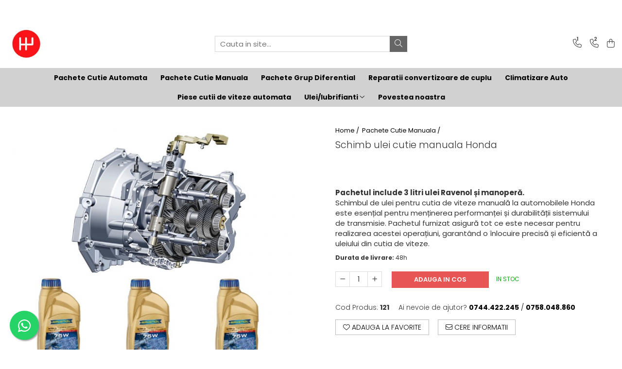

--- FILE ---
content_type: text/html; charset=UTF-8
request_url: https://www.reviziecutie.ro/pachete-cutie-manuala/schimb-ulei-cutie-manuala-honda.html
body_size: 27727
content:
<!DOCTYPE html>

<html lang="ro-ro">

	<head>
		<meta charset="UTF-8">

		<script src="https://gomagcdn.ro/themes/fashion/js/lazysizes.min.js?v=10141333-4.242" async=""></script>

		<script>
			function g_js(callbk){typeof callbk === 'function' ? window.addEventListener("DOMContentLoaded", callbk, false) : false;}
		</script>

					<link rel="icon" sizes="48x48" href="https://gomagcdn.ro/domains/reviziecutie.ro/files/favicon/favicon9352.png">
			<link rel="apple-touch-icon" sizes="180x180" href="https://gomagcdn.ro/domains/reviziecutie.ro/files/favicon/favicon9352.png">
		
		<style>
			/*body.loading{overflow:hidden;}
			body.loading #wrapper{opacity: 0;visibility: hidden;}
			body #wrapper{opacity: 1;visibility: visible;transition:all .1s ease-out;}*/

			.main-header .main-menu{min-height:43px;}
			.-g-hide{visibility:hidden;opacity:0;}

					</style>
					<link rel="preconnect" href="https://fonts.googleapis.com" >
					<link rel="preconnect" href="https://fonts.gstatic.com" crossorigin>
		
		<link rel="preconnect" href="https://gomagcdn.ro"><link rel="dns-prefetch" href="https://fonts.googleapis.com" /><link rel="dns-prefetch" href="https://fonts.gstatic.com" /><link rel="dns-prefetch" href="https://connect.facebook.net" /><link rel="dns-prefetch" href="https://www.facebook.com" /><link rel="dns-prefetch" href="https://www.googletagmanager.com" /><link rel="dns-prefetch" href="https://googleads.g.doubleclick.net" />

					<link rel="preload" as="image" href="https://gomagcdn.ro/domains/reviziecutie.ro/files/product/large/schimb-ulei-cutie-manuala-mercedes-copie-135-24649782792912368427657479022304770094832178.jpg"   >
					<link rel="preload" as="style" href="https://fonts.googleapis.com/css2?family=Raleway:ital,wght@0,300;0,400;0,600;0,700;1,300;1,400&display=swap" fetchpriority="high" onload="this.onload=null;this.rel='stylesheet'" crossorigin>
		
		<link rel="preload" href="https://gomagcdn.ro/themes/fashion/js/plugins.js?v=10141333-4.242" as="script">

		
					<link rel="preload" href="https://www.reviziecutie.ro/theme/default.js?v=41612364944" as="script">
				
		<link rel="preload" href="https://gomagcdn.ro/themes/fashion/js/dev.js?v=10141333-4.242" as="script">

					<noscript>
				<link rel="stylesheet" href="https://fonts.googleapis.com/css2?family=Raleway:ital,wght@0,300;0,400;0,600;0,700;1,300;1,400&display=swap">
			</noscript>
		
					<link rel="stylesheet" href="https://gomagcdn.ro/themes/fashion/css/main-min.css?v=10141333-4.242-1" data-values='{"blockScripts": "1"}'>
		
					<link rel="stylesheet" href="https://www.reviziecutie.ro/theme/default.css?v=41612364944">
		
						<link rel="stylesheet" href="https://gomagcdn.ro/themes/fashion/css/dev-style.css?v=10141333-4.242-1">
		
		
		
		<link rel="alternate" hreflang="x-default" href="https://www.reviziecutie.ro/pachete-cutie-manuala/schimb-ulei-cutie-manuala-honda.html">
							
		<meta name="expires" content="never">
		<meta name="revisit-after" content="1 days">
					<meta name="author" content="Gomag">
				<title>Schimb ulei cutie manuala Honda</title>


					<meta name="robots" content="index,follow" />
						
		<meta name="description" content="Pachetul include 3 litri ulei Ravenol și manoperă. Schimbul de ulei pentru cutia de viteze manuală la automobilele Honda este esențial pentru menținerea performanței și durabilității sistemului de transmisie. Pachetul furnizat asigură tot ce este necesar pentru realizarea acestei operațiuni, garantând o înlocuire precisă și eficientă a uleiului din cutia de viteze.">
		<meta class="viewport" name="viewport" content="width=device-width, initial-scale=1.0, user-scalable=no">
							<meta property="og:description" content="Pachetul include 3 litri ulei Ravenol și manoperă.    Schimbul de ulei pentru cutia de viteze manuală la automobilele Honda este esențial pentru menținerea performanței și durabilității sistemului de transmisie. Pachetul furnizat asigură tot ce este necesar pentru realizarea acestei operațiuni, garantând o înlocuire precisă și eficientă a uleiului din cutia de viteze."/>
							<meta property="og:image" content="https://gomagcdn.ro/domains/reviziecutie.ro/files/product/large/schimb-ulei-cutie-manuala-mercedes-copie-135-24649782792912368427657479022304770094832178.jpg"/>
															<link rel="canonical" href="https://www.reviziecutie.ro/pachete-cutie-manuala/schimb-ulei-cutie-manuala-honda.html" />
			<meta property="og:url" content="https://www.reviziecutie.ro/pachete-cutie-manuala/schimb-ulei-cutie-manuala-honda.html"/>
						
		<meta name="distribution" content="Global">
		<meta name="owner" content="www.reviziecutie.ro">
		<meta name="publisher" content="www.reviziecutie.ro">
		<meta name="rating" content="General">
		<meta name="copyright" content="Copyright www.reviziecutie.ro 2026. All rights reserved">
		<link rel="search" href="https://www.reviziecutie.ro/opensearch.ro.xml" type="application/opensearchdescription+xml" title="Cautare"/>

		
							<script src="https://gomagcdn.ro/themes/fashion/js/jquery-2.1.4.min.js"></script>
			<script defer src="https://gomagcdn.ro/themes/fashion/js/jquery.autocomplete.js?v=20181023"></script>
			<script src="https://gomagcdn.ro/themes/fashion/js/gomag.config.js?v=10141333-4.242"></script>
			<script src="https://gomagcdn.ro/themes/fashion/js/gomag.js?v=10141333-4.242"></script>
		
													<script>
$.Gomag.bind('User/Data/AffiliateMarketing/HideTrafiLeak', function(event, data){

    $('.whatsappfloat').remove();
});
</script><!-- Global site tag (gtag.js) - Google Analytics -->
<script async src="https://www.googletagmanager.com/gtag/js?id=G-KWM8T7G0N4"></script>
	<script>
 window.dataLayer = window.dataLayer || [];
  function gtag(){dataLayer.push(arguments);}
    var cookieValue = '';
  var name = 'g_c_consent' + "=";
  var decodedCookie = decodeURIComponent(document.cookie);
  var ca = decodedCookie.split(';');
  for(var i = 0; i <ca.length; i++) {
	var c = ca[i];
	while (c.charAt(0) == ' ') {
	  c = c.substring(1);
	}
	if (c.indexOf(name) == 0) {
	  cookieValue = c.substring(name.length, c.length);
	}
  }



if(cookieValue == ''){
	gtag('consent', 'default', {
	  'ad_storage': 'granted',
	  'ad_user_data': 'granted',
	  'ad_personalization': 'granted',
	  'analytics_storage': 'granted',
	  'personalization_storage': 'granted',
	  'functionality_storage': 'granted',
	  'security_storage': 'granted'
	});
	} else if(cookieValue != '-1'){


			gtag('consent', 'default', {
			'ad_storage': 'granted',
			'ad_user_data': 'granted',
			'ad_personalization': 'granted',
			'analytics_storage': 'granted',
			'personalization_storage': 'granted',
			'functionality_storage': 'granted',
			'security_storage': 'granted'
		});
	} else {
	 gtag('consent', 'default', {
		  'ad_storage': 'denied',
		  'ad_user_data': 'denied',
		  'ad_personalization': 'denied',
		  'analytics_storage': 'denied',
			'personalization_storage': 'denied',
			'functionality_storage': 'denied',
			'security_storage': 'denied'
		});

		 }
</script>
<script>

	
  gtag('js', new Date());

 
$.Gomag.bind('Cookie/Policy/Consent/Denied', function(){
	gtag('consent', 'update', {
		  'ad_storage': 'denied',
		  'ad_user_data': 'denied',
		  'ad_personalization': 'denied',
		  'analytics_storage': 'denied',
			'personalization_storage': 'denied',
			'functionality_storage': 'denied',
			'security_storage': 'denied'
		});
		})
$.Gomag.bind('Cookie/Policy/Consent/Granted', function(){
	gtag('consent', 'update', {
		  'ad_storage': 'granted',
		  'ad_user_data': 'granted',
		  'ad_personalization': 'granted',
		  'analytics_storage': 'granted',
			'personalization_storage': 'granted',
			'functionality_storage': 'granted',
			'security_storage': 'granted'
		});
		})
  gtag('config', 'G-KWM8T7G0N4', {allow_enhanced_conversions: true });
</script>
<script>
	function gaBuildProductVariant(product)
	{
		let _return = '';
		if(product.version != undefined)
		{
			$.each(product.version, function(i, a){
				_return += (_return == '' ? '' : ', ')+a.value;
			})
		}
		return _return;
	}

</script>
<script>
	$.Gomag.bind('Product/Add/To/Cart/After/Listing', function gaProductAddToCartLV4(event, data) {
		if(data.product !== undefined) {
			var gaProduct = false;
			if(typeof(gaProducts) != 'undefined' && gaProducts[data.product.id] != undefined)
			{
				gaProduct = gaProducts[data.product.id];

			}

			if(gaProduct == false)
			{
				gaProduct = {};
				gaProduct.item_id = data.product.id;
				gaProduct.currency = data.product.currency ? (String(data.product.currency).toLowerCase() == 'lei' ? 'RON' : data.product.currency) : 'RON';
				gaProduct.item_name =  data.product.sku ;
				gaProduct.item_variant= gaBuildProductVariant(data.product);
				gaProduct.item_brand = data.product.brand;
				gaProduct.item_category = data.product.category;

			}

			gaProduct.price = parseFloat(data.product.price).toFixed(2);
			gaProduct.quantity = data.product.productQuantity;
			gtag("event", "add_to_cart", {
				currency: gaProduct.currency,
				value: parseFloat(gaProduct.price) * parseFloat(gaProduct.quantity),
				items: [
					gaProduct
				]
			});

		}
	})
	$.Gomag.bind('Product/Add/To/Cart/After/Details', function gaProductAddToCartDV4(event, data){

		if(data.product !== undefined){

			var gaProduct = false;
			if(
				typeof(gaProducts) != 'undefined'
				&&
				gaProducts[data.product.id] != undefined
			)
			{
				var gaProduct = gaProducts[data.product.id];
			}

			if(gaProduct == false)
			{
				gaProduct = {};
				gaProduct.item_id = data.product.id;
				gaProduct.currency = data.product.currency ? (String(data.product.currency).toLowerCase() == 'lei' ? 'RON' : data.product.currency) : 'RON';
				gaProduct.item_name =  data.product.sku ;
				gaProduct.item_variant= gaBuildProductVariant(data.product);
				gaProduct.item_brand = data.product.brand;
				gaProduct.item_category = data.product.category;

			}

			gaProduct.price = parseFloat(data.product.price).toFixed(2);
			gaProduct.quantity = data.product.productQuantity;


			gtag("event", "add_to_cart", {
			  currency: gaProduct.currency,
			  value: parseFloat(gaProduct.price) * parseFloat(gaProduct.quantity),
			  items: [
				gaProduct
			  ]
			});
        }

	})
	 $.Gomag.bind('Product/Remove/From/Cart', function gaProductRemovedFromCartV4(event, data){
		var envData = $.Gomag.getEnvData();
		var products = envData.products;

		if(data.data.product !== undefined && products[data.data.product] !== undefined){


			var dataProduct = products[data.data.product];


			gaProduct = {};
			gaProduct.item_id = dataProduct.id;

			gaProduct.item_name =   dataProduct.sku ;
			gaProduct.currency = dataProduct.currency ? (String(dataProduct.currency).toLowerCase() == 'lei' ? 'RON' : dataProduct.currency) : 'RON';
			gaProduct.item_category = dataProduct.category;
			gaProduct.item_brand = dataProduct.brand;
			gaProduct.price = parseFloat(dataProduct.price).toFixed(2);
			gaProduct.quantity = data.data.quantity;
			gaProduct.item_variant= gaBuildProductVariant(dataProduct);
			gtag("event", "remove_from_cart", {
			  currency: gaProduct.currency,
			  value: parseFloat(gaProduct.price) * parseFloat(gaProduct.quantity),
			  items: [
				gaProduct
			  ]
			});
        }

	});

	 $.Gomag.bind('Cart/Quantity/Update', function gaCartQuantityUpdateV4(event, data){
		var envData = $.Gomag.getEnvData();
		var products = envData.products;
		if(!data.data.finalQuantity || !data.data.initialQuantity)
		{
			return false;
		}
		var dataProduct = products[data.data.product];
		if(dataProduct == undefined)
		{
			return false;
		}

		gaProduct = {};
		gaProduct.item_id = dataProduct.id;
		gaProduct.currency = dataProduct.currency ? (String(dataProduct.currency).toLowerCase() == 'lei' ? 'RON' : dataProduct.currency) : 'RON';
		gaProduct.item_name =  dataProduct.sku ;

		gaProduct.item_category = dataProduct.category;
		gaProduct.item_brand = dataProduct.brand;
		gaProduct.price = parseFloat(dataProduct.price).toFixed(2);
		gaProduct.item_variant= gaBuildProductVariant(dataProduct);
		if(parseFloat(data.data.initialQuantity) < parseFloat(data.data.finalQuantity))
		{
			var quantity = parseFloat(data.data.finalQuantity) - parseFloat(data.data.initialQuantity);
			gaProduct.quantity = quantity;

			gtag("event", "add_to_cart", {
			  currency: gaProduct.currency,
			  value: parseFloat(gaProduct.price) * parseFloat(gaProduct.quantity),
			  items: [
				gaProduct
			  ]
			});
		}
		else if(parseFloat(data.data.initialQuantity) > parseFloat(data.data.finalQuantity))
		{
			var quantity = parseFloat(data.data.initialQuantity) - parseFloat(data.data.finalQuantity);
			gaProduct.quantity = quantity;
			gtag("event", "remove_from_cart", {
			  currency: gaProduct.currency,
			  value: parseFloat(gaProduct.price) * parseFloat(gaProduct.quantity),
			  items: [
				gaProduct
			  ]
			});
		}

	});

</script>
<script>
function gmsc(name, value)
{
	if(value != undefined && value)
	{
		var expires = new Date();
		expires.setTime(expires.getTime() + parseInt(3600*24*1000*90));
		document.cookie = encodeURIComponent(name) + "=" + encodeURIComponent(value) + '; expires='+ expires.toUTCString() + "; path=/";
	}
}
let gmqs = window.location.search;
let gmup = new URLSearchParams(gmqs);
gmsc('g_sc', gmup.get('shop_campaign'));
gmsc('shop_utm_campaign', gmup.get('utm_campaign'));
gmsc('shop_utm_medium', gmup.get('utm_medium'));
gmsc('shop_utm_source', gmup.get('utm_source'));
</script>					
		
	</head>

	<body class="" style="">

		<script >
			function _addCss(url, attribute, value, loaded){
				var _s = document.createElement('link');
				_s.rel = 'stylesheet';
				_s.href = url;
				_s.type = 'text/css';
				if(attribute)
				{
					_s.setAttribute(attribute, value)
				}
				if(loaded){
					_s.onload = function(){
						var dom = document.getElementsByTagName('body')[0];
						//dom.classList.remove('loading');
					}
				}
				var _st = document.getElementsByTagName('link')[0];
				_st.parentNode.insertBefore(_s, _st);
			}
			//_addCss('https://fonts.googleapis.com/css2?family=Open+Sans:ital,wght@0,300;0,400;0,600;0,700;1,300;1,400&display=swap');
			_addCss('https://gomagcdn.ro/themes/_fonts/Open-Sans.css');

		</script>
		<script>
				/*setTimeout(
				  function()
				  {
				   document.getElementsByTagName('body')[0].classList.remove('loading');
				  }, 1000);*/
		</script>
							
					<div id="fb-root"></div>
						<script >
			window.fbAsyncInit = function() {
			FB.init({
			appId : 'https://www.facebook.com/Reviziecutiero-103520444528704/?view_public_for=103520444528704',
			autoLogAppEvents : true,
			xfbml : true,
			version : 'v12.0'
			});
			};
			</script>
			<script async defer crossorigin="anonymous" src="https://connect.facebook.net/ro_RO/sdk.js"></script>
					
		<div id="wrapper">
			<!-- BLOCK:b0c3350a292c41a992d2f31fd9e448df start -->
<div id="_cartSummary" class="hide"></div>

<script >
	$(document).ready(function() {

		$(document).on('keypress', '.-g-input-loader', function(){
			$(this).addClass('-g-input-loading');
		})

		$.Gomag.bind('Product/Add/To/Cart/After', function(eventResponse, properties)
		{
									var data = JSON.parse(properties.data);
			$('.q-cart').html(data.quantity);
			if(parseFloat(data.quantity) > 0)
			{
				$('.q-cart').removeClass('hide');
			}
			else
			{
				$('.q-cart').addClass('hide');
			}
			$('.cartPrice').html(data.subtotal + ' ' + data.currency);
			$('.cartProductCount').html(data.quantity);


		})
		$('#_cartSummary').on('updateCart', function(event, cart) {
			var t = $(this);

			$.get('https://www.reviziecutie.ro/cart-update', {
				cart: cart
			}, function(data) {

				$('.q-cart').html(data.quantity);
				if(parseFloat(data.quantity) > 0)
				{
					$('.q-cart').removeClass('hide');
				}
				else
				{
					$('.q-cart').addClass('hide');
				}
				$('.cartPrice').html(data.subtotal + ' ' + data.currency);
				$('.cartProductCount').html(data.quantity);
			}, 'json');
			window.ga = window.ga || function() {
				(ga.q = ga.q || []).push(arguments)
			};
			ga('send', 'event', 'Buton', 'Click', 'Adauga_Cos');
		});

		if(window.gtag_report_conversion) {
			$(document).on("click", 'li.phone-m', function() {
				var phoneNo = $('li.phone-m').children( "a").attr('href');
				gtag_report_conversion(phoneNo);
			});

		}

	});
</script>



<header class="main-header container-bg clearfix" data-block="headerBlock">
	<div class="discount-tape container-h full -g-hide" id="_gomagHellobar">
<style>
.discount-tape{position: relative;width:100%;padding:0;text-align:center;font-size:14px;overflow: hidden;z-index:99;}
.discount-tape a{color: #ffffff;}
.Gomag-HelloBar{padding:10px;}
@media screen and (max-width: 767px){.discount-tape{font-size:13px;}}
</style>
<div class="Gomag-HelloBar" style="background: #f70000;color: #ffffff;">
	<a href="https://www.reviziecutie.ro/contact" rel="nofollow" style="color: #ffffff;">
		Toate pachetele noastre includ in pret manopera efectuata la service-ul nostru din Bucuresti, Sector 2, Str Zalau, nr 3. Pentru consiliere si alte informatii apasa aici!
			</a>
	</div>
<div class="clear"></div>
</div>

		
	<div class="top-head-bg container-h full">

		<div class="top-head container-h">
			<div class="row">
				<div class="col-md-3 col-sm-3 col-xs-5 logo-h">
					
	<a href="https://www.reviziecutie.ro" id="logo" data-pageId="2">
		<img src="https://gomagcdn.ro/domains/reviziecutie2ro/files/company/original9164.png" fetchpriority="high" class="img-responsive" alt="Reviziecutie.ro" title="Reviziecutie.ro" width="200" height="50" style="width:auto;">
	</a>
				</div>
				<div class="col-md-4 col-sm-4 col-xs-7 main search-form-box">
					
<form name="search-form" class="search-form" action="https://www.reviziecutie.ro/produse" id="_searchFormMainHeader">

	<input id="_autocompleteSearchMainHeader" name="c" class="input-placeholder -g-input-loader" type="text" placeholder="Cauta in site..." aria-label="Search"  value="">
	<button id="_doSearch" class="search-button" aria-hidden="true">
		<i class="fa fa-search" aria-hidden="true"></i>
	</button>

				<script >
			$(document).ready(function() {

				$('#_autocompleteSearchMainHeader').autocomplete({
					serviceUrl: 'https://www.reviziecutie.ro/autocomplete',
					minChars: 2,
					deferRequestBy: 700,
					appendTo: '#_searchFormMainHeader',
					width: parseInt($('#_doSearch').offset().left) - parseInt($('#_autocompleteSearchMainHeader').offset().left),
					formatResult: function(suggestion, currentValue) {
						return suggestion.value;
					},
					onSelect: function(suggestion) {
						$(this).val(suggestion.data);
					},
					onSearchComplete: function(suggestion) {
						$(this).removeClass('-g-input-loading');
					}
				});
				$(document).on('click', '#_doSearch', function(e){
					e.preventDefault();
					if($('#_autocompleteSearchMainHeader').val() != '')
					{
						$('#_searchFormMainHeader').submit();
					}
				})
			});
		</script>
	

</form>
				</div>
				<div class="col-md-5 col-sm-5 acount-section">
					
<ul>
	<li class="search-m hide">
		<a href="#" class="-g-no-url" aria-label="Cauta in site..." data-pageId="">
			<i class="fa fa-search search-open" aria-hidden="true"></i>
			<i style="display:none" class="fa fa-times search-close" aria-hidden="true"></i>
		</a>
	</li>
	<li class="-g-user-icon -g-user-icon-empty">
			
	</li>
	
				<li class="contact-header">
			<a href="tel:0744.422.245" aria-label="Contacteaza-ne" data-pageId="3">
				<i class="fa fa-phone" aria-hidden="true"></i>
									<span class="count-phone">1</span>
								<span>0744.422.245</span>
			</a>
		</li>
				<li class="contact-header -g-contact-phone2">
			<a href="tel:0758.048.860" aria-label="Contacteaza-ne" data-pageId="3">
				<i class="fa fa-phone" aria-hidden="true"></i>
				<span class="count-phone">2</span>
				<span>0758.048.860</span>
			</a>
		</li>
		<li class="wishlist-header hide">
		<a href="https://www.reviziecutie.ro/wishlist" aria-label="Wishlist" data-pageId="28">
			<span class="-g-wishlist-product-count -g-hide"></span>
			<i class="fa fa-heart-o" aria-hidden="true"></i>
			<span class="">Favorite</span>
		</a>
	</li>
	<li class="cart-header-btn cart">
		<a class="cart-drop _showCartHeader" href="https://www.reviziecutie.ro/cos-de-cumparaturi" aria-label="Cos de cumparaturi">
			<span class="q-cart hide">0</span>
			<i class="fa fa-shopping-bag" aria-hidden="true"></i>
			<span class="count cartPrice">0,00
				
			</span>
		</a>
					<div class="cart-dd  _cartShow cart-closed"></div>
			</li>

	</ul>

	<script>
		$(document).ready(function() {
			//Cart
							$('.cart').mouseenter(function() {
					$.Gomag.showCartSummary('div._cartShow');
				}).mouseleave(function() {
					$.Gomag.hideCartSummary('div._cartShow');
					$('div._cartShow').removeClass('cart-open');
				});
						$(document).on('click', '.dropdown-toggle', function() {
				window.location = $(this).attr('href');
			})
		})
	</script>

				</div>
			</div>
		</div>
	</div>


<div id="navigation">
	<nav id="main-menu" class="main-menu container-h full clearfix">
		<a href="#" class="menu-trg -g-no-url" title="Produse">
			<span>&nbsp;</span>
		</a>
		
<div class="container-h nav-menu-hh clearfix">

	<!-- BASE MENU -->
	<ul class="
			nav-menu base-menu container-h
			
			
		">

		

			
		<li class="menu-drop __GomagMM ">
								<a
						href="https://www.reviziecutie.ro/pachete-cutie-automate"
						class="    "
						rel="  "
						
						title="Pachete Cutie Automata"
						data-Gomag=''
						data-block-name="mainMenuD0"  data-block="mainMenuD" data-pageId= "80">
												<span class="list">Pachete Cutie Automata</span>
					</a>
				
		</li>
		
		<li class="menu-drop __GomagMM ">
								<a
						href="https://www.reviziecutie.ro/pachete-cutie-manuala"
						class="    "
						rel="  "
						
						title="Pachete Cutie Manuala"
						data-Gomag=''
						data-block-name="mainMenuD0"  data-block="mainMenuD" data-pageId= "80">
												<span class="list">Pachete Cutie Manuala</span>
					</a>
				
		</li>
		
		<li class="menu-drop __GomagMM ">
								<a
						href="https://www.reviziecutie.ro/pachete-grup-diferentiale"
						class="    "
						rel="  "
						
						title="Pachete Grup Diferential"
						data-Gomag=''
						data-block-name="mainMenuD0"  data-block="mainMenuD" data-pageId= "80">
												<span class="list">Pachete Grup Diferential</span>
					</a>
				
		</li>
		
		<li class="menu-drop __GomagMM ">
								<a
						href="https://www.reviziecutie.ro/reparatii-convertizoare-de-cuplu"
						class="    "
						rel="  "
						
						title="Reparatii convertizoare de cuplu"
						data-Gomag=''
						data-block-name="mainMenuD0"  data-block="mainMenuD" data-pageId= "80">
												<span class="list">Reparatii convertizoare de cuplu</span>
					</a>
				
		</li>
		
		<li class="menu-drop __GomagMM ">
								<a
						href="https://www.reviziecutie.ro/climatizare-auto"
						class="    "
						rel="  "
						
						title="Climatizare Auto"
						data-Gomag=''
						data-block-name="mainMenuD0"  data-block="mainMenuD" data-pageId= "80">
												<span class="list">Climatizare Auto</span>
					</a>
				
		</li>
		
		<li class="menu-drop __GomagMM ">
								<a
						href="https://www.reviziecutie.ro/piese-cutii-de-viteze-automata"
						class="    "
						rel="  "
						
						title="Piese cutii de viteze automata"
						data-Gomag=''
						data-block-name="mainMenuD0"  data-block="mainMenuD" data-pageId= "80">
												<span class="list">Piese cutii de viteze automata</span>
					</a>
				
		</li>
		
		<li class="menu-drop __GomagMM ">
							<a
					href="https://www.reviziecutie.ro/ulei-lubrifianti"
					class="  "
					rel="  "
					
					title="Ulei/lubrifianti"
					data-Gomag=''
					data-block-name="mainMenuD0"
					data-pageId= "80"
					data-block="mainMenuD">
											<span class="list">Ulei/lubrifianti</span>
						<i class="fa fa-angle-down"></i>
				</a>

									<div class="menu-dd">
										<ul class="drop-list clearfix w100">
																																						<li class="fl">
										<div class="col">
											<p class="title">
												<a
												href="https://www.reviziecutie.ro/ulei-cutie-automata"
												class="title    "
												rel="  "
												
												title="Ulei cutie automata"
												data-Gomag=''
												data-block-name="mainMenuD1"
												data-block="mainMenuD"
												data-pageId= "80"
												>
																										Ulei cutie automata
												</a>
											</p>
																						
										</div>
									</li>
																																<li class="fl">
										<div class="col">
											<p class="title">
												<a
												href="https://www.reviziecutie.ro/filtre-cutii-automate"
												class="title    "
												rel="  "
												
												title="Filtre cutii automate"
												data-Gomag=''
												data-block-name="mainMenuD1"
												data-block="mainMenuD"
												data-pageId= "80"
												>
																										Filtre cutii automate
												</a>
											</p>
																						
										</div>
									</li>
																													</ul>
																	</div>
									
		</li>
						
		

	
		<li class="menu-drop __GomagSM   ">

			<a
				href="https://www.reviziecutie.ro/povestea-noastra"
				rel="  "
				
				title="Povestea noastra"
				data-Gomag=''
				data-block="mainMenuD"
				data-pageId= "11"
				class=" "
			>
								Povestea noastra
							</a>
					</li>
	
		
	</ul> <!-- end of BASE MENU -->

</div>		<ul class="mobile-icon fr">

							<li class="phone-m">
					<a href="tel:0744.422.245" title="Contacteaza-ne">
													<span class="count-phone">1</span>
												<i class="fa fa-phone" aria-hidden="true"></i>
					</a>
				</li>
										<li class="phone-m -g-contact-phone2">
					<a href="tel:0758.048.860" title="Contacteaza-ne">
						<span class="count-phone">2</span>
						<i class="fa fa-phone" aria-hidden="true"></i>
					</a>
				</li>
						<li class="user-m -g-user-icon -g-user-icon-empty">
			</li>
			<li class="wishlist-header-m hide">
				<a href="https://www.reviziecutie.ro/wishlist">
					<span class="-g-wishlist-product-count"></span>
					<i class="fa fa-heart-o" aria-hidden="true"></i>

				</a>
			</li>
			<li class="cart-m">
				<a href="https://www.reviziecutie.ro/cos-de-cumparaturi">
					<span class="q-cart hide">0</span>
					<i class="fa fa-shopping-bag" aria-hidden="true"></i>
				</a>
			</li>
			<li class="search-m">
				<a href="#" class="-g-no-url" aria-label="Cauta in site...">
					<i class="fa fa-search search-open" aria-hidden="true"></i>
					<i style="display:none" class="fa fa-times search-close" aria-hidden="true"></i>
				</a>
			</li>
					</ul>
	</nav>
	<!-- end main-nav -->

	<div style="display:none" class="search-form-box search-toggle">
		<form name="search-form" class="search-form" action="https://www.reviziecutie.ro/produse" id="_searchFormMobileToggle">
			<input id="_autocompleteSearchMobileToggle" name="c" class="input-placeholder -g-input-loader" type="text" autofocus="autofocus" value="" placeholder="Cauta in site..." aria-label="Search">
			<button id="_doSearchMobile" class="search-button" aria-hidden="true">
				<i class="fa fa-search" aria-hidden="true"></i>
			</button>

										<script >
					$(document).ready(function() {
						$('#_autocompleteSearchMobileToggle').autocomplete({
							serviceUrl: 'https://www.reviziecutie.ro/autocomplete',
							minChars: 2,
							deferRequestBy: 700,
							appendTo: '#_searchFormMobileToggle',
							width: parseInt($('#_doSearchMobile').offset().left) - parseInt($('#_autocompleteSearchMobileToggle').offset().left),
							formatResult: function(suggestion, currentValue) {
								return suggestion.value;
							},
							onSelect: function(suggestion) {
								$(this).val(suggestion.data);
							},
							onSearchComplete: function(suggestion) {
								$(this).removeClass('-g-input-loading');
							}
						});

						$(document).on('click', '#_doSearchMobile', function(e){
							e.preventDefault();
							if($('#_autocompleteSearchMobileToggle').val() != '')
							{
								$('#_searchFormMobileToggle').submit();
							}
						})
					});
				</script>
			
		</form>
	</div>
</div>

</header>
<!-- end main-header --><!-- BLOCK:b0c3350a292c41a992d2f31fd9e448df end -->
			
<script >
	$.Gomag.bind('Product/Add/To/Cart/Validate', function(response, isValid)
	{
		$($GomagConfig.versionAttributesName).removeClass('versionAttributeError');

		if($($GomagConfig.versionAttributesSelectSelector).length && !$($GomagConfig.versionAttributesSelectSelector).val())
		{

			if ($($GomagConfig.versionAttributesHolder).position().top < jQuery(window).scrollTop()){
				//scroll up
				 $([document.documentElement, document.body]).animate({
					scrollTop: $($GomagConfig.versionAttributesHolder).offset().top - 55
				}, 1000, function() {
					$($GomagConfig.versionAttributesName).addClass('versionAttributeError');
				});
			}
			else if ($($GomagConfig.versionAttributesHolder).position().top + $($GomagConfig.versionAttributesHolder).height() >
				$(window).scrollTop() + (
					window.innerHeight || document.documentElement.clientHeight
				)) {
				//scroll down
				$('html,body').animate({
					scrollTop: $($GomagConfig.versionAttributesHolder).position().top - (window.innerHeight || document.documentElement.clientHeight) + $($GomagConfig.versionAttributesHolder).height() -55 }, 1000, function() {
					$($GomagConfig.versionAttributesName).addClass('versionAttributeError');
				}
				);
			}
			else{
				$($GomagConfig.versionAttributesName).addClass('versionAttributeError');
			}

			isValid.noError = false;
		}
		if($($GomagConfig.versionAttributesSelector).length && !$('.'+$GomagConfig.versionAttributesActiveSelectorClass).length)
		{

			if ($($GomagConfig.versionAttributesHolder).position().top < jQuery(window).scrollTop()){
				//scroll up
				 $([document.documentElement, document.body]).animate({
					scrollTop: $($GomagConfig.versionAttributesHolder).offset().top - 55
				}, 1000, function() {
					$($GomagConfig.versionAttributesName).addClass('versionAttributeError');
				});
			}
			else if ($($GomagConfig.versionAttributesHolder).position().top + $($GomagConfig.versionAttributesHolder).height() >
				$(window).scrollTop() + (
					window.innerHeight || document.documentElement.clientHeight
				)) {
				//scroll down
				$('html,body').animate({
					scrollTop: $($GomagConfig.versionAttributesHolder).position().top - (window.innerHeight || document.documentElement.clientHeight) + $($GomagConfig.versionAttributesHolder).height() -55 }, 1000, function() {
					$($GomagConfig.versionAttributesName).addClass('versionAttributeError');
				}
				);
			}
			else{
				$($GomagConfig.versionAttributesName).addClass('versionAttributeError');
			}

			isValid.noError = false;
		}
	});
	$.Gomag.bind('Page/Load', function removeSelectedVersionAttributes(response, settings) {
		/* remove selection for versions */
		if((settings.doNotSelectVersion != undefined && settings.doNotSelectVersion === true) && $($GomagConfig.versionAttributesSelector).length && !settings.reloadPageOnVersionClick) {
			$($GomagConfig.versionAttributesSelector).removeClass($GomagConfig.versionAttributesActiveSelectorClass);
		}

		if((settings.doNotSelectVersion != undefined && settings.doNotSelectVersion === true) && $($GomagConfig.versionAttributesSelectSelector).length) {
			var selected = settings.reloadPageOnVersionClick != undefined && settings.reloadPageOnVersionClick ? '' : 'selected="selected"';

			$($GomagConfig.versionAttributesSelectSelector).prepend('<option value="" ' + selected + '>Selectati</option>');
		}
	});
	$(document).ready(function() {
		function is_touch_device2() {
			return (('ontouchstart' in window) || (navigator.MaxTouchPoints > 0) || (navigator.msMaxTouchPoints > 0));
		};

		
		$.Gomag.bind('Product/Details/After/Ajax/Load', function(e, payload)
		{
			let reinit = payload.reinit;
			let response = payload.response;

			if(reinit){
				$('.thumb-h:not(.horizontal):not(.vertical)').insertBefore('.vertical-slide-img');

				var hasThumb = $('.thumb-sld').length > 0;

				$('.prod-lg-sld:not(.disabled)').slick({
					slidesToShow: 1,
					slidesToScroll: 1,
					//arrows: false,
					fade: true,
					//cssEase: 'linear',
					dots: true,
					infinite: false,
					draggable: false,
					dots: true,
					//adaptiveHeight: true,
					asNavFor: hasThumb ? '.thumb-sld' : null
				/*}).on('afterChange', function(event, slick, currentSlide, nextSlide){
					if($( window ).width() > 800 ){

						$('.zoomContainer').remove();
						$('#img_0').removeData('elevateZoom');
						var source = $('#img_'+currentSlide).attr('data-src');
						var fullImage = $('#img_'+currentSlide).attr('data-full-image');
						$('.swaped-image').attr({
							//src:source,
							"data-zoom-image":fullImage
						});
						$('.zoomWindowContainer div').stop().css("background-image","url("+ fullImage +")");
						$("#img_"+currentSlide).elevateZoom({responsive: true});
					}*/
				});

				if($( window ).width() < 767 ){
					$('.prod-lg-sld.disabled').slick({
						slidesToShow: 1,
						slidesToScroll: 1,
						fade: true,
						dots: true,
						infinite: false,
						draggable: false,
						dots: true,
					});
				}

				$('.prod-lg-sld.slick-slider').slick('resize');

				//PRODUCT THUMB SLD
				if ($('.thumb-h.horizontal').length){
					$('.thumb-sld').slick({
						vertical: false,
						slidesToShow: 6,
						slidesToScroll: 1,
						asNavFor: '.prod-lg-sld',
						dots: false,
						infinite: false,
						//centerMode: true,
						focusOnSelect: true
					});
				} else if ($('.thumb-h').length) {
					$('.thumb-sld').slick({
						vertical: true,
						slidesToShow: 4,
						slidesToScroll: 1,
						asNavFor: '.prod-lg-sld',
						dots: false,
						infinite: false,
						draggable: false,
						swipe: false,
						//adaptiveHeight: true,
						//centerMode: true,
						focusOnSelect: true
					});
				}

				if($.Gomag.isMobile()){
					$($GomagConfig.bannerDesktop).remove()
					$($GomagConfig.bannerMobile).removeClass('hideSlide');
				} else {
					$($GomagConfig.bannerMobile).remove()
					$($GomagConfig.bannerDesktop).removeClass('hideSlide');
				}
			}

			$.Gomag.trigger('Product/Details/After/Ajax/Load/Complete', {'response':response});
		});

		$.Gomag.bind('Product/Details/After/Ajax/Response', function(e, payload)
		{
			let response = payload.response;
			let data = payload.data;
			let reinitSlider = false;

			if (response.title) {
				let $content = $('<div>').html(response.title);
				let title = $($GomagConfig.detailsProductTopHolder).find($GomagConfig.detailsProductTitleHolder).find('.title > span');
				let newTitle = $content.find('.title > span');
				if(title.text().trim().replace(/\s+/g, ' ') != newTitle.text().trim().replace(/\s+/g, ' ')){
					$.Gomag.fadeReplace(title,newTitle);
				}

				let brand = $($GomagConfig.detailsProductTopHolder).find($GomagConfig.detailsProductTitleHolder).find('.brand-detail');
				let newBrand = $content.find('.brand-detail');
				if(brand.text().trim().replace(/\s+/g, ' ') != newBrand.text().trim().replace(/\s+/g, ' ')){
					$.Gomag.fadeReplace(brand,newBrand);
				}

				let review = $($GomagConfig.detailsProductTopHolder).find($GomagConfig.detailsProductTitleHolder).find('.__reviewTitle');
				let newReview = $content.find('.__reviewTitle');
				if(review.text().trim().replace(/\s+/g, ' ') != newReview.text().trim().replace(/\s+/g, ' ')){
					$.Gomag.fadeReplace(review,newReview);
				}
			}

			if (response.images) {
				let $content = $('<div>').html(response.images);
				var imagesHolder = $($GomagConfig.detailsProductTopHolder).find($GomagConfig.detailsProductImagesHolder);
				var images = [];
				imagesHolder.find('img').each(function() {
					var dataSrc = $(this).attr('data-src');
					if (dataSrc) {
						images.push(dataSrc);
					}
				});

				var newImages = [];
				$content.find('img').each(function() {
					var dataSrc = $(this).attr('data-src');
					if (dataSrc) {
						newImages.push(dataSrc);
					}
				});

				if(!$content.find('.thumb-h.horizontal').length && imagesHolder.find('.thumb-h.horizontal').length){
					$content.find('.thumb-h').addClass('horizontal');
				}
				
				const newTop  = $content.find('.product-icon-box:not(.bottom)').first();
				const oldTop  = imagesHolder.find('.product-icon-box:not(.bottom)').first();

				if (newTop.length && oldTop.length && (newTop.prop('outerHTML') !== oldTop.prop('outerHTML'))) {
					oldTop.replaceWith(newTop.clone());
				}
				
				const newBottom = $content.find('.product-icon-box.bottom').first();
				const oldBottom = imagesHolder.find('.product-icon-box.bottom').first();

				if (newBottom.length && oldBottom.length && (newBottom.prop('outerHTML') !== oldBottom.prop('outerHTML'))) {
					oldBottom.replaceWith(newBottom.clone());
				}

				if (images.length !== newImages.length || images.some((val, i) => val !== newImages[i])) {
					$.Gomag.fadeReplace($($GomagConfig.detailsProductTopHolder).find($GomagConfig.detailsProductImagesHolder), $content.html());
					reinitSlider = true;
				}
			}

			if (response.details) {
				let $content = $('<div>').html(response.details);
				$content.find('.stock-limit').hide();
				function replaceDetails(content){
					$($GomagConfig.detailsProductTopHolder).find($GomagConfig.detailsProductDetailsHolder).html(content);
				}

				if($content.find('.__shippingPriceTemplate').length && $($GomagConfig.detailsProductTopHolder).find('.__shippingPriceTemplate').length){
					$content.find('.__shippingPriceTemplate').replaceWith($($GomagConfig.detailsProductTopHolder).find('.__shippingPriceTemplate'));
					$($GomagConfig.detailsProductTopHolder).find('.__shippingPriceTemplate').slideDown(100);
				} else if (!$content.find('.__shippingPriceTemplate').length && $($GomagConfig.detailsProductTopHolder).find('.__shippingPriceTemplate').length){
					$($GomagConfig.detailsProductTopHolder).find('.__shippingPriceTemplate').slideUp(100);
				}

				if($content.find('.btn-flstockAlertBTN').length && !$($GomagConfig.detailsProductTopHolder).find('.btn-flstockAlertBTN').length || !$content.find('.btn-flstockAlertBTN').length && $($GomagConfig.detailsProductTopHolder).find('.btn-flstockAlertBTN').length){
					$.Gomag.fadeReplace($($GomagConfig.detailsProductTopHolder).find('.add-section'), $content.find('.add-section').clone().html());
					setTimeout(function(){
						replaceDetails($content.html());
					}, 500)
				} else if ($content.find('.-g-empty-add-section').length && $($GomagConfig.detailsProductTopHolder).find('.add-section').length) {
					$($GomagConfig.detailsProductTopHolder).find('.add-section').slideUp(100, function() {
						replaceDetails($content.html());
					});
				} else if($($GomagConfig.detailsProductTopHolder).find('.-g-empty-add-section').length && $content.find('.add-section').length){
					$($GomagConfig.detailsProductTopHolder).find('.-g-empty-add-section').replaceWith($content.find('.add-section').clone().hide());
					$($GomagConfig.detailsProductTopHolder).find('.add-section').slideDown(100, function() {
						replaceDetails($content.html());
					});
				} else {
					replaceDetails($content.html());
				}

			}

			$.Gomag.trigger('Product/Details/After/Ajax/Load', {'properties':data, 'response':response, 'reinit':reinitSlider});
		});

	});
</script>


<div class="container-h container-bg product-page-holder ">

	
<div class="breadcrumbs-default breadcrumbs-default-product clearfix -g-breadcrumbs-container">
  <ol>
    <li>
      <a href="https://www.reviziecutie.ro/">Home&nbsp;/&nbsp;</a>
    </li>
        		<li>
		  <a href="https://www.reviziecutie.ro/pachete-cutie-manuala">Pachete Cutie Manuala&nbsp;/&nbsp;</a>
		</li>
		        <li class="active">Schimb ulei cutie manuala Honda</li>
  </ol>
</div>
<!-- breadcrumbs-default -->

	

	<div id="-g-product-page-before"></div>

	<div id="product-page">

		
<div class="container-h product-top -g-product-146" data-product-id="146">

	<div class="row -g-product-row-box">
		<div class="detail-title col-sm-6 pull-right -g-product-title">
			
<div class="go-back-icon">
	<a href="https://www.reviziecutie.ro/pachete-cutie-manuala">
		<i class="fa fa-arrow-left" aria-hidden="true"></i>
	</a>
</div>

<h1 class="title">
		<span>

		Schimb ulei cutie manuala Honda
		
	</span>
</h1>

			<a class="brand-detail" href="https://www.reviziecutie.ro/produse/honda" title="Honda" data-block="productDetailsBrandName">
			Honda
		</a>
	
<div class="__reviewTitle">
	
					
</div>		</div>
		<div class="detail-slider-holder col-sm-6 -g-product-images">
			

<div class="vertical-slider-box">
    <div class="vertical-slider-pager-h">

		
		<div class="vertical-slide-img">
			<ul class="prod-lg-sld ">
																													
				
									<li>
						<a href="https://gomagcdn.ro/domains/reviziecutie.ro/files/product/original/schimb-ulei-cutie-manuala-mercedes-copie-135-24649782792912368427657479022304770094832178.jpg" data-fancybox="prod-gallery" data-base-class="detail-layout" data-caption="Schimb ulei cutie manuala Honda" class="__retargetingImageThumbSelector"  title="Schimb ulei cutie manuala Honda">
															<img
									id="img_0"
									data-id="146"
									class="img-responsive"
									src="https://gomagcdn.ro/domains/reviziecutie.ro/files/product/large/schimb-ulei-cutie-manuala-mercedes-copie-135-24649782792912368427657479022304770094832178.jpg"
																			fetchpriority="high"
																		data-src="https://gomagcdn.ro/domains/reviziecutie.ro/files/product/large/schimb-ulei-cutie-manuala-mercedes-copie-135-24649782792912368427657479022304770094832178.jpg"
									alt="Schimb ulei cutie manuala Honda [1]"
									title="Schimb ulei cutie manuala Honda [1]"
									width="700" height="700"
								>
							
																				</a>
					</li>
									<li>
						<a href="https://gomagcdn.ro/domains/reviziecutie.ro/files/product/original/ravenol-mtf-3-75w-132-2827966263994891611167553360574598701208609969513621.jpg" data-fancybox="prod-gallery" data-base-class="detail-layout" data-caption="Schimb ulei cutie manuala Honda" class="__retargetingImageThumbSelector"  title="Schimb ulei cutie manuala Honda">
															<img
									id="img_1"
									data-id="146"
									class="img-responsive"
									src="https://gomagcdn.ro/domains/reviziecutie.ro/files/product/large/ravenol-mtf-3-75w-132-2827966263994891611167553360574598701208609969513621.jpg"
																			loading="lazy" 
																		data-src="https://gomagcdn.ro/domains/reviziecutie.ro/files/product/large/ravenol-mtf-3-75w-132-2827966263994891611167553360574598701208609969513621.jpg"
									alt="Schimb ulei cutie manuala Honda [2]"
									title="Schimb ulei cutie manuala Honda [2]"
									width="700" height="700"
								>
							
																				</a>
					</li>
											</ul>

			<div class="product-icon-box product-icon-box-146">
													
							</div>
			<div class="product-icon-box bottom product-icon-bottom-box-146">

							</div>
		</div>

		    </div>
</div>

<div class="clear"></div>
<div class="detail-share" style="text-align: center;">

            </div>
		</div>
		<div class="col-sm-6 detail-prod-attr pull-right -g-product-details">
			
<script >
  $(window).load(function() {
    setTimeout(function() {
      if ($($GomagConfig.detailsProductPriceBox + '146').hasClass('-g-hide')) {
        $($GomagConfig.detailsProductPriceBox + '146').removeClass('-g-hide');
      }
		if ($($GomagConfig.detailsDiscountIcon + '146').hasClass('hide')) {
			$($GomagConfig.detailsDiscountIcon + '146').removeClass('hide');
		}
	}, 3000);
  });
</script>


<script >
	$(document).ready(function(){
		$.Gomag.bind('Product/Disable/AddToCart', function addToCartDisababled(){
			$('.add2cart').addClass($GomagConfig.addToCartDisababled);
		})

		$('.-g-base-price-info').hover(function(){
			$('.-g-base-price-info-text').addClass('visible');
		}, function(){
			$('.-g-base-price-info-text').removeClass('visible');
		})

		$('.-g-prp-price-info').hover(function(){
			$('.-g-prp-price-info-text').addClass('visible');
		}, function(){
			$('.-g-prp-price-info-text').removeClass('visible');
		})
	})
</script>


<style>
	.detail-price .-g-prp-display{display: block;font-size:.85em!important;text-decoration:none;margin-bottom:3px;}
    .-g-prp-display .bPrice{display:inline-block;vertical-align:middle;}
    .-g-prp-display .icon-info{display:block;}
    .-g-base-price-info, .-g-prp-price-info{display:inline-block;vertical-align:middle;position: relative;margin-top: -3px;margin-left: 3px;}
    .-g-prp-price-info{margin-top: 0;margin-left: 0;}
    .detail-price s:not(.-g-prp-display) .-g-base-price-info{display:none;}
	.-g-base-price-info-text, .-g-prp-price-info-text{
		position: absolute;
		top: 25px;
		left: -100px;
		width: 200px;
		padding: 10px;
		font-family: "Open Sans",sans-serif;
		font-size:12px;
		color: #000;
		line-height:1.1;
		text-align: center;
		border-radius: 2px;
		background: #5d5d5d;
		opacity: 0;
		visibility: hidden;
		background: #fff;
		box-shadow: 0 2px 18px 0 rgb(0 0 0 / 15%);
		transition: all 0.3s cubic-bezier(0.9,0,0.2,0.99);
		z-index: 9;
	}
	.-g-base-price-info-text.visible, .-g-prp-price-info-text.visible{visibility: visible; opacity: 1;}
</style>
<span class="detail-price text-main -g-product-price-box-146 -g-hide " data-block="DetailsPrice" data-product-id="146">

			<input type="hidden" id="productBasePrice" value="314.0000"/>
		<input type="hidden" id="productFinalPrice" value="314.0000"/>
		<input type="hidden" id="productCurrency" value="Lei"/>
		<input type="hidden" id="productVat" value="19"/>
		
		<s>
			
			
			<span class="-g-base-price-info">
				<svg class="icon-info" fill="#00000095" xmlns="http://www.w3.org/2000/svg" viewBox="0 0 48 48" width="18" height="18"><path d="M 24 4 C 12.972066 4 4 12.972074 4 24 C 4 35.027926 12.972066 44 24 44 C 35.027934 44 44 35.027926 44 24 C 44 12.972074 35.027934 4 24 4 z M 24 7 C 33.406615 7 41 14.593391 41 24 C 41 33.406609 33.406615 41 24 41 C 14.593385 41 7 33.406609 7 24 C 7 14.593391 14.593385 7 24 7 z M 24 14 A 2 2 0 0 0 24 18 A 2 2 0 0 0 24 14 z M 23.976562 20.978516 A 1.50015 1.50015 0 0 0 22.5 22.5 L 22.5 33.5 A 1.50015 1.50015 0 1 0 25.5 33.5 L 25.5 22.5 A 1.50015 1.50015 0 0 0 23.976562 20.978516 z"/></svg>
				<span class="-g-base-price-info-text -g-base-price-info-text-146"></span>
			</span>
			

		</s>

		
		

		<span class="fPrice -g-product-final-price-146">
			314,00
			Lei
		</span>



		
		<span class="-g-product-details-um -g-product-um-146 hide"></span>

		
		
		
		<span id="_countDown_146" class="_countDownTimer -g-product-count-down-146"></span>

							</span>


<div class="detail-product-atributes" data-product-id = "146">
				<div class="short-description">
			<div>
				<p><strong>Pachetul include 3 litri ulei Ravenol &#537;i manoper&#259;.</strong></p>

<p>Schimbul de ulei pentru cutia de viteze manual&#259; la automobilele Honda este esen&#539;ial pentru men&#539;inerea performan&#539;ei &#537;i durabilit&#259;&#539;ii sistemului de transmisie. Pachetul furnizat asigur&#259; tot ce este necesar pentru realizarea acestei opera&#539;iuni, garant&#226;nd o &#238;nlocuire precis&#259; &#537;i eficient&#259; a uleiului din cutia de viteze.</p>
			</div>
			
					</div>
	
			
			
						</div>

<div class="detail-product-atributes" data-product-id = "146">
	<div class="prod-attr-h -g-version-attribute-holder">
		
	</div>

	
										<span class="stock-status available -g-product-stock-status-146" data-initialstock="10" >
					<i class="fa fa-check-circle-o" aria-hidden="true"></i>
										In stoc
				</span>
										<p class="__shippingDeliveryTime  ">
				<b>Durata de livrare:</b>
				48h
			</p>
			</div>




  						<div class="clear"></div>
<div class="__shippingPriceTemplate"></div>
<script >
	$(document).ready(function() {
		$(document).on('click', '#getShippingInfo', function() {
			$.Gomag.openDefaultPopup(undefined, {
				src: 'https://www.reviziecutie.ro/info-transport?type=popup',
				iframe : {css : {width : '400px'}}
			});
		});
		
		$('body').on('shippingLocationChanged', function(e, productId){
			
			$.Gomag.ajax('https://www.reviziecutie.ro/ajaxGetShippingPrice', {product: productId }, 'GET', function(data){
				if(data != undefined) {
					$('.__shippingPriceTemplate').hide().html(data.shippingPriceTemplate);
					$('.__shippingPriceTemplate').slideDown(100);
				} else {
					$('.__shippingPriceTemplate').slideUp(100);
				}
			}, 'responseJSON');
		})
	});
</script>

		
		
		<div class="add-section clearfix -g-product-add-section-146">
			<div class="qty-regulator clearfix -g-product-qty-regulator-146">
				<div class="stock-limit">
					Limita stoc
				</div>
				<a href="#" class="minus qtyminus -g-no-url"  id="qtyminus" data-id="146">
					<i class="fa fa-minus" aria-hidden="true" style="font-weight: 400;"></i>
				</a>

				<input class="qty-val qty" name="quantity" id="quantity" type="text" value="1"  data-id="146">
				<input id="step_quantity" type="hidden" value="1.00">
				<input type="hidden" value="10" class="form-control" id="quantityProduct">
				<input type="hidden" value="1" class="form-control" id="orderMinimQuantity">
				<input type="hidden" value="10" class="form-control" id="productQuantity">
				<a href="#" id="qtyplus" class="plus qtyplus -g-no-url" data-id="146">
					<i class="fa fa-plus" aria-hidden="true" style="font-weight: 400;"></i>
				</a>
			</div>
			<a class="btn btn-cmd add2cart add-2-cart btn-cart custom __retargetingAddToCartSelector -g-product-add-to-cart-146 -g-no-url" onClick="$.Gomag.addToCart({'p': 146, 'l':'d'})" href="#" data-id="146" rel="nofollow">
				Adauga in cos</a>
						</div>
				      <!-- end add-section -->
	
				<script>
			$('.stock-limit').hide();
			$(document).ready(function() {
				$.Gomag.bind('User/Ajax/Data/Loaded', function(event, data) {
					if(data != undefined && data.data != undefined) {
						var responseData = data.data;
						if(responseData.itemsQuantities != undefined && responseData.itemsQuantities.hasOwnProperty('146')) {
							var cartQuantity = 0;
							$.each(responseData.itemsQuantities, function(i, v) {
								if(i == 146) {
									cartQuantity = v;
								}
							});
							if(
								$.Gomag.getEnvData().products != undefined
								&&
								$.Gomag.getEnvData().products[146] != undefined
								&&
								$.Gomag.getEnvData().products[146].hasConfigurationOptions != 1
								&&
								$.Gomag.getEnvData().products[146].stock != undefined
								&&
								cartQuantity > 0
								&&
								cartQuantity >= $.Gomag.getEnvData().products[146].stock)
							{
								if ($('.-g-product-add-to-cart-146').length != 0) {
								//if (!$('.-g-product-qty-regulator-146').hasClass('hide')) {
									$('.-g-product-qty-regulator-146').addClass('hide');
									$('.-g-product-add-to-cart-146').addClass('hide');
									$('.-g-product-add-section-146').remove();
									$('.-g-product-stock-status-146').after(
									'<span class="text-main -g-product-stock-last" style="display: inline-block;padding:0 5px; margin-bottom: 8px; font-weight: bold;"> Ultimele Bucati</span>');
									$('.-g-product-stock-status-146').parent().after(
										'<a href="#nh" class="btn btn-fl disableAddToCartButton __GomagAddToCartDisabled">Produs adaugat in cos</a>');
								//}
								}

								if($('._addPackage').length) {
									$('._addPackage').attr('onclick', null).html('Pachet indisponibil')
								}
							}
							else
							{
								$('.-g-product-qty-regulator-146').removeClass('hide');
								$('.-g-product-add-to-cart-146').removeClass('hide');
								$('.__GomagAddToCartDisabled').remove();
								if($.Gomag.getEnvData().products != undefined
								&&
								$.Gomag.getEnvData().products[146] != undefined

								&&
								$.Gomag.getEnvData().products[146].stock != undefined
								&&
								cartQuantity > 0
								&&
								cartQuantity < $.Gomag.getEnvData().products[146].stock)
								{
									var newStockQuantity = parseFloat($.Gomag.getEnvData().products[146].stock) - cartQuantity;
									newStockQuantity = newStockQuantity.toString();
									if(newStockQuantity != undefined && newStockQuantity.indexOf(".") >= 0){
										newStockQuantity = newStockQuantity.replace(/0+$/g,'');
										newStockQuantity = newStockQuantity.replace(/\.$/g,'');
									}
									$('#quantityProduct').val(newStockQuantity);
									$('#productQuantity').val(newStockQuantity);
								}
							}
						}
					}
				});
			});
		</script>
	

	<div class="clear"></div>


	

<div class="product-code dataProductId" data-block="ProductAddToCartPhoneHelp" data-product-id="146">
	<span class="code">
		<span class="-g-product-details-code-prefix">Cod Produs:</span>
		<strong>121</strong>
	</span>

		<span class="help-phone">
		<span class="-g-product-details-help-phone">Ai nevoie de ajutor?</span>
		<a href="tel:0744.422.245">
			<strong>0744.422.245</strong>
		</a>
					<a href="tel:0758.048.860" class="-g-contact-phone2">
				<span> / </span>
				<strong>0758.048.860</strong>
			</a>
			</span>
	
	</div>


<div class="wish-section">
			<a href="#addToWishlistPopup_146" onClick="$.Gomag.addToWishlist({'p': 146 , 'u': 'https://www.reviziecutie.ro/wishlist-add?product=146' })" title="Favorite" data-name="Schimb ulei cutie manuala Honda" data-href="https://www.reviziecutie.ro/wishlist-add?product=146" rel="nofollow" class="wish-btn col addToWishlist addToWishlistDefault -g-add-to-wishlist-146">
			<i class="fa fa-heart-o" aria-hidden="true"></i> Adauga la Favorite
		</a>
		
						<script >
			$.Gomag.bind('Set/Options/For/Informations', function(){

			})
		</script>
		

				<a href="#" rel="nofollow" id="info-btn" class="col -g-info-request-popup-details -g-no-url" onclick="$.Gomag.openPopupWithData('#info-btn', {iframe : {css : {width : '360px'}}, src: 'https://www.reviziecutie.ro/iframe-info?loc=info&amp;id=146'});">
			<i class="fa fa-envelope-o" aria-hidden="true"></i> Cere informatii
		</a>
							</div>

		</div>
	</div>

	

</div>



<div class="clear"></div>



<div class="clear"></div>

<div class="product-bottom">
	<div class="">
		<div class="row">

			

<div class="detail-tabs col-sm-6">
        <div id="resp-tab">
          <ul class="resp-tabs-list tab-grup">
                          <li id="__showDescription">Descriere</li>
                                      <li class="-g-product-details-tabs-attributes">Caracteristici</li>
                                                                                                                                            					<li id="_showReviewForm">
			  Review-uri <span class="__productReviewCount">(0)</span>
			</li>
							           </ul>

          <div class="resp-tabs-container regular-text tab-grup">
                          <div class="description-tab">
                <div class="_descriptionTab __showDescription">
                                                        
					<div class="">
                    <p><strong>Pachetul include 3 litri ulei Ravenol &#537;i manoper&#259;.</strong><br />
&#160;</p>

<p>Schimbul de ulei pentru cutia de viteze manual&#259; la automobilele Honda este esen&#539;ial pentru men&#539;inerea performan&#539;ei &#537;i durabilit&#259;&#539;ii sistemului de transmisie. Pachetul furnizat asigur&#259; tot ce este necesar pentru realizarea acestei opera&#539;iuni, garant&#226;nd o &#238;nlocuire precis&#259; &#537;i eficient&#259; a uleiului din cutia de viteze.<br />
&#160;</p>

<p>Procedura de schimb al uleiului se realizeaz&#259; prin metoda gravitational&#259;, asigur&#226;nd o alimentare uniform&#259; &#537;i complet&#259; a sistemului.<br />
&#160;</p>

<p><strong>Opera&#539;iunile desf&#259;&#537;urate includ:</strong><br />
&#160;</p>

<ul>
	<li><strong>Verificarea cutiei &#238;n vederea pierderilor de ulei:</strong> Inspectarea atent&#259; a cutiei pentru a identifica eventualele pierderi de ulei, inclusiv la simeringurile planetare &#537;i etan&#537;eit&#259;&#539;ile garniturilor.</li>
	<li><strong>Aspirarea uleiului uzat:</strong> Eliminarea complet&#259; a uleiului vechi pentru a preg&#259;ti locul pentru umplerea cu ulei nou.</li>
	<li><strong>Introducerea uleiului nou:</strong> Ad&#259;ugarea cantit&#259;&#539;ii corecte de ulei Ravenol Full Synthetic, adaptat&#259; la vascozitatea specific&#259; a modelului de cutie de viteze.</li>
	<li><strong>Stabilirea nivelului de ulei optim &#238;n cutia de viteze:</strong> Verificarea &#537;i ajustarea nivelului de ulei pentru a se conforma specifica&#539;iilor produc&#259;torului.<br />
	&#160;</li>
</ul>

<p><strong>Produse folosite:</strong><br />
&#160;</p>

<ul>
	<li><strong>3 litri ulei RAVENOL Full Synthetic:</strong> Ulei de transmisie sintetic de &#238;nalt&#259; calitate, adaptat pentru a asigura o lubrifiere eficient&#259; &#537;i durabil&#259; a cutiei de viteze manuale Honda.<br />
	&#160;</li>
	<li><strong>Manoper&#259;:</strong> Servicii profesionale oferite de tehnicieni califica&#539;i, pentru a asigura c&#259; opera&#539;iunea este efectuat&#259; corect &#537;i eficient.<br />
	&#160;</li>
</ul>

<p><strong>Timp de lucru:</strong> 1 or&#259;<br />
&#160;</p>

<p>Lichidul pentru cutiile manuale, la fel ca orice alt fluid dintr-un vehicul, trebuie schimbat pe durata vie&#539;ii vehiculului. De&#537;i nu este o sarcin&#259; dificil&#259;, este important&#259; pentru men&#539;inerea performan&#539;ei &#537;i durabilit&#259;&#539;ii cutiei de viteze. Este recomandat s&#259; se respecte programul de service al produc&#259;torului, care de obicei este de 30.000 p&#226;n&#259; la 60.000 de mile.</p>
<br />
<br />
<strong>Specificatii&#160;RAVENOL MTF-3 SAE 75W:</strong>

<p><strong>RAVENOL MTF-3 SAE 75W este un ulei de transmisie cu o v&#226;scozitate sc&#259;zut&#259; complet sintetic&#259; pentru transmisii manuale speciale.<br />
RAVENOL MTF-3 SAE 75W este proiectat pe baza de uleiuri de baz&#259; special selectate &#537;i un tratament aditiv special coordonat. Acest lucru dep&#259;&#537;e&#537;te nevoile cerin&#539;elor actuale de aplicare.&#160;<br />
RAVENOL MTF-3 SAE 75W este excelent pentru utilizarea sub tensiuni mecanice &#537;i termice severe pe uleiuri de transmisie, chiar &#537;i cu intervale de schimbare a uleiului.&#160;<br />
Note de aplicare:<br />
RAVENOL MTF-3 SAE 75W este un ulei de transmisie complet sintetic pentru transmisii manuale.<br />
Caracteristici&#160;<br />
RAVENOL MTF-3 SAE 75W ofer&#259;:&#160;<br />
Folie de lubrifiere stabil&#259; la presiune &#238;nalt&#259;, chiar &#537;i la temperaturi ridicate ale uleiului &#537;i sub tensiuni mari&#160;<br />
Rezisten&#539;&#259; la forfecare &#537;i stabilitate termic&#259; excelent&#259;.&#160;<br />
Propriet&#259;&#539;i excelente de v&#226;scozitate-temperatur&#259;.&#160;<br />
Stabilitate ridicat&#259; la oxidare.&#160;<br />
Protec&#539;ie excelent&#259; la uzur&#259;, propriet&#259;&#539;i excep&#539;ionale din EP.&#160;<br />
Propriet&#259;&#539;i de spumare sc&#259;zute chiar &#537;i la viteze mari.&#160;<br />
Comportament bun &#238;n schimbare chiar &#537;i la temperaturi sc&#259;zute, extrem de sc&#259;zut. Via&#539;&#259; prelungit&#259;.&#160;<br />
O pelicul&#259; de lubrifiere stabil&#259; chiar &#537;i la temperaturi ridicate ale uleiului &#537;i sub tensiuni mari.&#160;<br />
Fluidul de transmisie special RAVENOL este o dezvoltare special&#259; pentru angrenajul special &#537;i nu poate fi selectat pe baza parametrilor tehnici (v&#226;scozitate etc.).&#160;<br />
Prin urmare, decizia nu a fost luat&#259; pentru a da date tehnice. V&#259; rug&#259;m s&#259; re&#539;ine&#539;i: lichidul de transmisie special RAVENOL se aplic&#259; exclusiv sub num&#259;rul original, a&#537;a cum este indicat &#238;n informa&#539;iile despre produs. Nu sunte&#539;i sigur de lichidul de transmisie corect, pute&#539;i s&#259; v&#259; adresa&#539;i unui dealer sau a unui dealer auto cu privire la tipul &#537;i num&#259;rul original al angrenajului OEM sau s&#259; consulta&#539;i consilierii no&#537;tri. Trebuie s&#259; fie specificat codul VIN (num&#259;rul de identificare al vehiculului) al vehiculului dvs. Aplicarea gre&#537;it&#259; a fluidului de transmisie special RAVENOL poate duce la o defec&#539;iune a problemelor de schimbare a transmisiei, cre&#537;terea consumului de combustibil, comportamentul nedorit alunec&#259;rii, etc. provoac&#259; &#537;i provoac&#259; e&#537;ecul transmisiei. Ravensberger Schmierstoffvertrieb GmbH nu r&#259;spunde pentru defec&#539;iunile de transmisie &#238;n cazul unei selec&#539;ii incorecte a lichidului special de transmisie RAVENOL.</strong></p>
<br />
<br />
<br />
<br />
<br />
&#160;
                  </div>
                  
                                                        				   				  

<a href="#" onclick="$.Gomag.openPopup({src: '#-g-gspr-widget', type : 'inline', modal: true});" class="product-gspr-widget-button -g-no-url">Informatii conformitate produs</a>

<div id="-g-gspr-widget" class="product-gspr-widget" style="display:none;">
	
	
		
	<div class="product-gspr-widget-header">
		<div class="product-gspr-widget-header-title">Informatii conformitate produs</div>

		<div class="product-gspr-widget-nav">
							<a href="javascript:void(0);" class="btn -g-gspr-tab -g-no-url" data-tab="safety">Siguranta produs</a>
										<a href="javascript:void(0);" class="btn -g-gspr-tab -g-no-url" data-tab="manufacturer">Informatii producator</a>
										<a href="javascript:void(0);" class="btn -g-gspr-tab -g-no-url" data-tab="person">Informatii persoana</a>
						
		</div>
	</div>

	<div class="product-gspr-widget-tabs">
				<div id="safety" class="product-gspr-widget-tab-item">
			<div class="product-gspr-widget-tab-item-title">Informatii siguranta produs</div> 
					<p>Momentan, informatiile despre siguranta produsului nu sunt disponibile.</p>
				</div>
						<div id="manufacturer" class="product-gspr-widget-tab-item">
			<div class="product-gspr-widget-tab-item-title">Informatii producator</div>
			 				<p>Momentan, informatiile despre producator nu sunt disponibile.</p>
					</div>
						<div id="person" class="product-gspr-widget-tab-item">
				<div class="product-gspr-widget-tab-item-title">Informatii persoana responsabila</div>
					<p>Momentan, informatiile despre persoana responsabila nu sunt disponibile.</p>
				</div>
					</div>
	
	<button type="button" data-fancybox-close="" class="fancybox-button fancybox-close-small" title="Close"><svg xmlns="http://www.w3.org/2000/svg" version="1" viewBox="0 0 24 24"><path d="M13 12l5-5-1-1-5 5-5-5-1 1 5 5-5 5 1 1 5-5 5 5 1-1z"></path></svg></button>
	
	<script>
		$(document).ready(function() {
		  function activateTab(tabName) {
			$(".-g-gspr-tab").removeClass("visibile");
			$(".product-gspr-widget-tab-item").removeClass("visibile");

			$("[data-tab='" + tabName + "']").addClass("visibile");
			$("#" + tabName).addClass("visibile");
		  }

		  $(".-g-gspr-tab").click(function(e) {
			e.preventDefault();
			let tabName = $(this).data("tab");
			activateTab(tabName); 
		  });

		  if ($(".-g-gspr-tab").length > 0) {
			let firstTabName = $(".-g-gspr-tab").first().data("tab");
			activateTab(firstTabName);
		  }
		});
	</script>
</div>				                  </div>
              </div>
                                          <div>
                  <div class="specs-table">
					
						
			<p class="-g-characteristics-attribute-name -g-attribute-key-modele_compatibile-2">
				<b class="-g-characteristics-attribute-title">Modele Compatibile: </b>
				
				<span class="-g-attribute-characteristic-value-h">
										
						<span class="-g-attribute-characteristic-value">
															cutie manuala Honda
													</span>
						
					
					<span class="__gomagWidget -g-attirbute-characteristics-popup-display" style="margin-left: 10px;" data-condition='{"displayAttributes":"modele_compatibile-2","displayCategories":["13"]}' data-popup="popup:onclick"></span>
				</span>
			</p>
			
				
    	
                  </div>
                  </div>
                                                        
            
              
                              
                                                			                <div class="review-tab -g-product-review-box">
                <div class="product-comment-box">

					
<script>
	g_js(function(){
			})
</script>
<div class="new-comment-form">
	<div style="text-align: center; font-size: 15px; margin-bottom: 15px;">
		Daca doresti sa iti exprimi parerea despre acest produs poti adauga un review.
	</div>
	<div class="title-box">
		<div class="title"><span ><a id="addReview" class="btn std new-review -g-no-url" href="#" onclick="$.Gomag.openDefaultPopup('#addReview', {iframe : {css : {width : '500px'}}, src: 'https://www.reviziecutie.ro/add-review?product=146'});">Scrie un review</a></span></div>
		<hr>
		
		<div class="succes-message hide" id="succesReview" style="text-align: center;">
			Review-ul a fost trimis cu succes.
		</div>
	</div>
</div>					<script >
	$.Gomag.bind('Gomag/Product/Detail/Loaded', function(responseDelay, products)
	{
		var reviewData = products.v.reviewData;
		if(reviewData) {
			$('.__reviewTitle').html(reviewData.reviewTitleHtml);
			$('.__reviewList').html(reviewData.reviewListHtml);
			$('.__productReviewCount').text('('+reviewData.reviewCount+')');
		}
	})
</script>


<div class="__reviewList">
	
</div>

															<script >
					  $(document).ready(function() {
						$(document).on('click', 'a._reviewLike', function() {
						  var reviewId = $(this).attr('data-id')
						  $.get('https://www.reviziecutie.ro/ajax-helpful-review', {
							review: reviewId,
							clicked: 1
						  }, function(data) {
							if($('#_seeUseful' + reviewId).length)
							{
								$('#_seeUseful' + reviewId).html('');
								$('#_seeUseful' + reviewId).html(data);
							}
							else
							{
								$('#_addUseful' + reviewId).after('<p id="_seeUseful '+ reviewId +'">'+data+'</p>');
							}
							$('#_addUseful' + reviewId).remove();
						  }, 'json')
						});
						$(document).on('click', 'a.-g-more-reviews', function() {
							 if($(this).hasClass('-g-reviews-hidden'))
							 {
								$('.-g-review-to-hide').removeClass('hide');
								$(this).removeClass('-g-reviews-hidden').text('Vezi mai putine');
							 }
							 else
							 {
								$('.-g-review-to-hide').addClass('hide');
								$(this).addClass('-g-reviews-hidden').text('Vezi mai multe');
							 }
						});
					  });
					</script>
					

					<style>
						.comment-row-child { border-top: 1px solid #dbdbdb; padding-top: 15px;  padding-bottom: 15px; overflow: hidden; margin-left: 25px;}
					</style>
                  </div>
              </div>
			  			   			              </div>
          </div>
        </div>

		</div>
	</div>
	<div class="clear"></div>
</div>

	</div>
</div>



	<div class="container-h container-bg detail-sld-similar">
		<div class="carousel-slide">
			<div class="holder">
				<div class="title-carousel">
											<div class="title">Produse similare</div>
										<hr>
				</div>
				<div class="carousel slide-item-4">
								<div class="product-box-h ">
			

<div
		class="product-box  center  dataProductId __GomagListingProductBox -g-product-box-132"
					data-Gomag='{"Lei_price":"314.00","Lei_final_price":"314.00","Lei":"Lei","Lei_vat":"","Euro_price":"61.09","Euro_final_price":"61.09","Euro":"Euro","Euro_vat":""}' data-block-name="ListingName"
				data-product-id="132"
	>
		<div class="box-holder">
					<div class="image-holder">
						<a href="https://www.reviziecutie.ro/pachete-cutie-manuala/schimb-ulei-cutie-manuala-bmw.html" data-pageId="79" class="image _productMainUrl_132  " >
					
													<img 
								src="https://gomagcdn.ro/domains/reviziecutie.ro/files/product/medium/Cutie-manuala.jpg-132-8903.jpg"
								data-src="https://gomagcdn.ro/domains/reviziecutie.ro/files/product/medium/Cutie-manuala.jpg-132-8903.jpg"
									
								loading="lazy"
								alt="Pachete Cutie Manuala - Schimb ulei cutie manuala Bmw" 
								title="Schimb ulei cutie manuala Bmw" 
								class="img-responsive listImage _productMainImage_132" 
								width="280" height="280"
							>
						
						
									</a>
									<div class="product-icon-box -g-product-icon-box-132">
																			
																								</div>
					<div class="product-icon-box bottom -g-product-icon-bottom-box-132">
											</div>
				
						</div>
			<div class="figcaption">
			
			<div class="top-side-box">

				
				
				<h2 style="line-height:initial;" class="title-holder"><a href="https://www.reviziecutie.ro/pachete-cutie-manuala/schimb-ulei-cutie-manuala-bmw.html" data-pageId="79" class="title _productUrl_132 " data-block="ListingName">Schimb ulei cutie manuala Bmw</a></h2>
																					<div class="price  -g-hide -g-list-price-132" data-block="ListingPrice">
																										<s class="price-full -g-product-box-full-price-132">
											
																					</s>
										<span class="text-main -g-product-box-final-price-132">314,00 Lei</span>

									
									
									<span class="-g-product-listing-um -g-product-box-um-132 hide"></span>
									
																																</div>
										
								

			</div>

				<div class="bottom-side-box">
					
					
						<a href="#" class="details-button quick-order-btn -g-no-url" onclick="$.Gomag.openDefaultPopup('.quick-order-btn', {iframe : {css : {width : '800px'}}, src: 'https://www.reviziecutie.ro/cart-add?product=132'});"><i class="fa fa-search"></i>detalii</a>
					
										
				</div>

						</div>
					</div>
	</div>
				</div>
						<div class="product-box-h ">
			

<div
		class="product-box  center  dataProductId __GomagListingProductBox -g-product-box-133"
					data-Gomag='{"Lei_price":"314.00","Lei_final_price":"314.00","Lei":"Lei","Lei_vat":"","Euro_price":"61.09","Euro_final_price":"61.09","Euro":"Euro","Euro_vat":""}' data-block-name="ListingName"
				data-product-id="133"
	>
		<div class="box-holder">
					<div class="image-holder">
						<a href="https://www.reviziecutie.ro/pachete-cutie-manuala/schimb-ulei-cutie-manuala-mercedes.html" data-pageId="79" class="image _productMainUrl_133  " >
					
													<img 
								src="https://gomagcdn.ro/domains/reviziecutie.ro/files/product/medium/cutie-manuala-132-89035346.jpg"
								data-src="https://gomagcdn.ro/domains/reviziecutie.ro/files/product/medium/cutie-manuala-132-89035346.jpg"
									
								loading="lazy"
								alt="Pachete Cutie Manuala - Schimb ulei cutie manuala Mercedes" 
								title="Schimb ulei cutie manuala Mercedes" 
								class="img-responsive listImage _productMainImage_133" 
								width="280" height="280"
							>
						
						
									</a>
									<div class="product-icon-box -g-product-icon-box-133">
																			
																								</div>
					<div class="product-icon-box bottom -g-product-icon-bottom-box-133">
											</div>
				
						</div>
			<div class="figcaption">
			
			<div class="top-side-box">

				
				
				<h2 style="line-height:initial;" class="title-holder"><a href="https://www.reviziecutie.ro/pachete-cutie-manuala/schimb-ulei-cutie-manuala-mercedes.html" data-pageId="79" class="title _productUrl_133 " data-block="ListingName">Schimb ulei cutie manuala Mercedes</a></h2>
																					<div class="price  -g-hide -g-list-price-133" data-block="ListingPrice">
																										<s class="price-full -g-product-box-full-price-133">
											
																					</s>
										<span class="text-main -g-product-box-final-price-133">314,00 Lei</span>

									
									
									<span class="-g-product-listing-um -g-product-box-um-133 hide"></span>
									
																																</div>
										
								

			</div>

				<div class="bottom-side-box">
					
					
						<a href="#" class="details-button quick-order-btn -g-no-url" onclick="$.Gomag.openDefaultPopup('.quick-order-btn', {iframe : {css : {width : '800px'}}, src: 'https://www.reviziecutie.ro/cart-add?product=133'});"><i class="fa fa-search"></i>detalii</a>
					
										
				</div>

						</div>
					</div>
	</div>
				</div>
						<div class="product-box-h ">
			

<div
		class="product-box  center  dataProductId __GomagListingProductBox -g-product-box-135"
					data-Gomag='{"Lei_price":"314.00","Lei_final_price":"314.00","Lei":"Lei","Lei_vat":"","Euro_price":"61.09","Euro_final_price":"61.09","Euro":"Euro","Euro_vat":""}' data-block-name="ListingName"
				data-product-id="135"
	>
		<div class="box-holder">
					<div class="image-holder">
						<a href="https://www.reviziecutie.ro/pachete-cutie-manuala/schimb-ulei-cutie-manuala-acura.html" data-pageId="79" class="image _productMainUrl_135  " >
					
													<img 
								src="https://gomagcdn.ro/domains/reviziecutie.ro/files/product/medium/schimb-ulei-cutie-manuala-mercedes-copie-135-2464.jpg"
								data-src="https://gomagcdn.ro/domains/reviziecutie.ro/files/product/medium/schimb-ulei-cutie-manuala-mercedes-copie-135-2464.jpg"
									
								loading="lazy"
								alt="Pachete Cutie Manuala - Schimb ulei cutie manuala Acura" 
								title="Schimb ulei cutie manuala Acura" 
								class="img-responsive listImage _productMainImage_135" 
								width="280" height="280"
							>
						
						
									</a>
									<div class="product-icon-box -g-product-icon-box-135">
																			
																								</div>
					<div class="product-icon-box bottom -g-product-icon-bottom-box-135">
											</div>
				
						</div>
			<div class="figcaption">
			
			<div class="top-side-box">

				
				
				<h2 style="line-height:initial;" class="title-holder"><a href="https://www.reviziecutie.ro/pachete-cutie-manuala/schimb-ulei-cutie-manuala-acura.html" data-pageId="79" class="title _productUrl_135 " data-block="ListingName">Schimb ulei cutie manuala Acura</a></h2>
																					<div class="price  -g-hide -g-list-price-135" data-block="ListingPrice">
																										<s class="price-full -g-product-box-full-price-135">
											
																					</s>
										<span class="text-main -g-product-box-final-price-135">314,00 Lei</span>

									
									
									<span class="-g-product-listing-um -g-product-box-um-135 hide"></span>
									
																																</div>
										
								

			</div>

				<div class="bottom-side-box">
					
					
						<a href="#" class="details-button quick-order-btn -g-no-url" onclick="$.Gomag.openDefaultPopup('.quick-order-btn', {iframe : {css : {width : '800px'}}, src: 'https://www.reviziecutie.ro/cart-add?product=135'});"><i class="fa fa-search"></i>detalii</a>
					
										
				</div>

						</div>
					</div>
	</div>
				</div>
						<div class="product-box-h ">
			

<div
		class="product-box  center  dataProductId __GomagListingProductBox -g-product-box-136"
					data-Gomag='{"Lei_price":"314.00","Lei_final_price":"314.00","Lei":"Lei","Lei_vat":"","Euro_price":"61.09","Euro_final_price":"61.09","Euro":"Euro","Euro_vat":""}' data-block-name="ListingName"
				data-product-id="136"
	>
		<div class="box-holder">
					<div class="image-holder">
						<a href="https://www.reviziecutie.ro/pachete-cutie-manuala/schimb-ulei-cutie-manuala-alfa-romeo.html" data-pageId="79" class="image _productMainUrl_136  " >
					
													<img 
								src="https://gomagcdn.ro/domains/reviziecutie.ro/files/product/medium/schimb-ulei-cutie-manuala-mercedes-copie-135-24649782.jpg"
								data-src="https://gomagcdn.ro/domains/reviziecutie.ro/files/product/medium/schimb-ulei-cutie-manuala-mercedes-copie-135-24649782.jpg"
									
								loading="lazy"
								alt="Pachete Cutie Manuala - Schimb ulei cutie manuala Alfa Romeo" 
								title="Schimb ulei cutie manuala Alfa Romeo" 
								class="img-responsive listImage _productMainImage_136" 
								width="280" height="280"
							>
						
						
									</a>
									<div class="product-icon-box -g-product-icon-box-136">
																			
																								</div>
					<div class="product-icon-box bottom -g-product-icon-bottom-box-136">
											</div>
				
						</div>
			<div class="figcaption">
			
			<div class="top-side-box">

				
				
				<h2 style="line-height:initial;" class="title-holder"><a href="https://www.reviziecutie.ro/pachete-cutie-manuala/schimb-ulei-cutie-manuala-alfa-romeo.html" data-pageId="79" class="title _productUrl_136 " data-block="ListingName">Schimb ulei cutie manuala Alfa Romeo</a></h2>
																					<div class="price  -g-hide -g-list-price-136" data-block="ListingPrice">
																										<s class="price-full -g-product-box-full-price-136">
											
																					</s>
										<span class="text-main -g-product-box-final-price-136">314,00 Lei</span>

									
									
									<span class="-g-product-listing-um -g-product-box-um-136 hide"></span>
									
																																</div>
										
								

			</div>

				<div class="bottom-side-box">
					
					
						<a href="#" class="details-button quick-order-btn -g-no-url" onclick="$.Gomag.openDefaultPopup('.quick-order-btn', {iframe : {css : {width : '800px'}}, src: 'https://www.reviziecutie.ro/cart-add?product=136'});"><i class="fa fa-search"></i>detalii</a>
					
										
				</div>

						</div>
					</div>
	</div>
				</div>
						<div class="product-box-h ">
			

<div
		class="product-box  center  dataProductId __GomagListingProductBox -g-product-box-137"
					data-Gomag='{"Lei_price":"314.00","Lei_final_price":"314.00","Lei":"Lei","Lei_vat":"","Euro_price":"61.09","Euro_final_price":"61.09","Euro":"Euro","Euro_vat":""}' data-block-name="ListingName"
				data-product-id="137"
	>
		<div class="box-holder">
					<div class="image-holder">
						<a href="https://www.reviziecutie.ro/pachete-cutie-manuala/schimb-ulei-cutie-manuala-audi.html" data-pageId="79" class="image _productMainUrl_137  " >
					
													<img 
								src="https://gomagcdn.ro/domains/reviziecutie.ro/files/product/medium/schimb-ulei-cutie-manuala-mercedes-copie-135-246497827929.jpg"
								data-src="https://gomagcdn.ro/domains/reviziecutie.ro/files/product/medium/schimb-ulei-cutie-manuala-mercedes-copie-135-246497827929.jpg"
									
								loading="lazy"
								alt="Pachete Cutie Manuala - Schimb ulei cutie manuala Audi" 
								title="Schimb ulei cutie manuala Audi" 
								class="img-responsive listImage _productMainImage_137" 
								width="280" height="280"
							>
						
						
									</a>
									<div class="product-icon-box -g-product-icon-box-137">
																			
																								</div>
					<div class="product-icon-box bottom -g-product-icon-bottom-box-137">
											</div>
				
						</div>
			<div class="figcaption">
			
			<div class="top-side-box">

				
				
				<h2 style="line-height:initial;" class="title-holder"><a href="https://www.reviziecutie.ro/pachete-cutie-manuala/schimb-ulei-cutie-manuala-audi.html" data-pageId="79" class="title _productUrl_137 " data-block="ListingName">Schimb ulei cutie manuala Audi</a></h2>
																					<div class="price  -g-hide -g-list-price-137" data-block="ListingPrice">
																										<s class="price-full -g-product-box-full-price-137">
											
																					</s>
										<span class="text-main -g-product-box-final-price-137">314,00 Lei</span>

									
									
									<span class="-g-product-listing-um -g-product-box-um-137 hide"></span>
									
																																</div>
										
								

			</div>

				<div class="bottom-side-box">
					
					
						<a href="#" class="details-button quick-order-btn -g-no-url" onclick="$.Gomag.openDefaultPopup('.quick-order-btn', {iframe : {css : {width : '800px'}}, src: 'https://www.reviziecutie.ro/cart-add?product=137'});"><i class="fa fa-search"></i>detalii</a>
					
										
				</div>

						</div>
					</div>
	</div>
				</div>
						<div class="product-box-h ">
			

<div
		class="product-box  center  dataProductId __GomagListingProductBox -g-product-box-138"
					data-Gomag='{"Lei_price":"314.00","Lei_final_price":"314.00","Lei":"Lei","Lei_vat":"","Euro_price":"61.09","Euro_final_price":"61.09","Euro":"Euro","Euro_vat":""}' data-block-name="ListingName"
				data-product-id="138"
	>
		<div class="box-holder">
					<div class="image-holder">
						<a href="https://www.reviziecutie.ro/pachete-cutie-manuala/schimb-ulei-cutie-manuala-cadillac.html" data-pageId="79" class="image _productMainUrl_138  " >
					
													<img 
								src="https://gomagcdn.ro/domains/reviziecutie.ro/files/product/medium/cutie-manuala-132-890353461692.jpg"
								data-src="https://gomagcdn.ro/domains/reviziecutie.ro/files/product/medium/cutie-manuala-132-890353461692.jpg"
									
								loading="lazy"
								alt="Pachete Cutie Manuala - Schimb ulei cutie manuala Cadillac" 
								title="Schimb ulei cutie manuala Cadillac" 
								class="img-responsive listImage _productMainImage_138" 
								width="280" height="280"
							>
						
						
									</a>
									<div class="product-icon-box -g-product-icon-box-138">
																			
																								</div>
					<div class="product-icon-box bottom -g-product-icon-bottom-box-138">
											</div>
				
						</div>
			<div class="figcaption">
			
			<div class="top-side-box">

				
				
				<h2 style="line-height:initial;" class="title-holder"><a href="https://www.reviziecutie.ro/pachete-cutie-manuala/schimb-ulei-cutie-manuala-cadillac.html" data-pageId="79" class="title _productUrl_138 " data-block="ListingName">Schimb ulei cutie manuala Cadillac</a></h2>
																					<div class="price  -g-hide -g-list-price-138" data-block="ListingPrice">
																										<s class="price-full -g-product-box-full-price-138">
											
																					</s>
										<span class="text-main -g-product-box-final-price-138">314,00 Lei</span>

									
									
									<span class="-g-product-listing-um -g-product-box-um-138 hide"></span>
									
																																</div>
										
								

			</div>

				<div class="bottom-side-box">
					
					
						<a href="#" class="details-button quick-order-btn -g-no-url" onclick="$.Gomag.openDefaultPopup('.quick-order-btn', {iframe : {css : {width : '800px'}}, src: 'https://www.reviziecutie.ro/cart-add?product=138'});"><i class="fa fa-search"></i>detalii</a>
					
										
				</div>

						</div>
					</div>
	</div>
				</div>
						<div class="product-box-h ">
			

<div
		class="product-box  center  dataProductId __GomagListingProductBox -g-product-box-139"
					data-Gomag='{"Lei_price":"314.00","Lei_final_price":"314.00","Lei":"Lei","Lei_vat":"","Euro_price":"61.09","Euro_final_price":"61.09","Euro":"Euro","Euro_vat":""}' data-block-name="ListingName"
				data-product-id="139"
	>
		<div class="box-holder">
					<div class="image-holder">
						<a href="https://www.reviziecutie.ro/pachete-cutie-manuala/schimb-ulei-cutie-manuala-chevrolet.html" data-pageId="79" class="image _productMainUrl_139  " >
					
													<img 
								src="https://gomagcdn.ro/domains/reviziecutie.ro/files/product/medium/schimb-ulei-cutie-manuala-mercedes-copie-135-2464978279291236.jpg"
								data-src="https://gomagcdn.ro/domains/reviziecutie.ro/files/product/medium/schimb-ulei-cutie-manuala-mercedes-copie-135-2464978279291236.jpg"
									
								loading="lazy"
								alt="Pachete Cutie Manuala - Schimb ulei cutie manuala Chevrolet" 
								title="Schimb ulei cutie manuala Chevrolet" 
								class="img-responsive listImage _productMainImage_139" 
								width="280" height="280"
							>
						
						
									</a>
									<div class="product-icon-box -g-product-icon-box-139">
																			
																								</div>
					<div class="product-icon-box bottom -g-product-icon-bottom-box-139">
											</div>
				
						</div>
			<div class="figcaption">
			
			<div class="top-side-box">

				
				
				<h2 style="line-height:initial;" class="title-holder"><a href="https://www.reviziecutie.ro/pachete-cutie-manuala/schimb-ulei-cutie-manuala-chevrolet.html" data-pageId="79" class="title _productUrl_139 " data-block="ListingName">Schimb ulei cutie manuala Chevrolet</a></h2>
																					<div class="price  -g-hide -g-list-price-139" data-block="ListingPrice">
																										<s class="price-full -g-product-box-full-price-139">
											
																					</s>
										<span class="text-main -g-product-box-final-price-139">314,00 Lei</span>

									
									
									<span class="-g-product-listing-um -g-product-box-um-139 hide"></span>
									
																																</div>
										
								

			</div>

				<div class="bottom-side-box">
					
					
						<a href="#" class="details-button quick-order-btn -g-no-url" onclick="$.Gomag.openDefaultPopup('.quick-order-btn', {iframe : {css : {width : '800px'}}, src: 'https://www.reviziecutie.ro/cart-add?product=139'});"><i class="fa fa-search"></i>detalii</a>
					
										
				</div>

						</div>
					</div>
	</div>
				</div>
						<div class="product-box-h ">
			

<div
		class="product-box  center  dataProductId __GomagListingProductBox -g-product-box-140"
					data-Gomag='{"Lei_price":"314.00","Lei_final_price":"314.00","Lei":"Lei","Lei_vat":"","Euro_price":"61.09","Euro_final_price":"61.09","Euro":"Euro","Euro_vat":""}' data-block-name="ListingName"
				data-product-id="140"
	>
		<div class="box-holder">
					<div class="image-holder">
						<a href="https://www.reviziecutie.ro/pachete-cutie-manuala/schimb-ulei-cutie-manuala-chrysler.html" data-pageId="79" class="image _productMainUrl_140  " >
					
													<img 
								src="https://gomagcdn.ro/domains/reviziecutie.ro/files/product/medium/schimb-ulei-cutie-manuala-mercedes-copie-135-24649782792912368427.jpg"
								data-src="https://gomagcdn.ro/domains/reviziecutie.ro/files/product/medium/schimb-ulei-cutie-manuala-mercedes-copie-135-24649782792912368427.jpg"
									
								loading="lazy"
								alt="Pachete Cutie Manuala - Schimb ulei cutie manuala Chrysler" 
								title="Schimb ulei cutie manuala Chrysler" 
								class="img-responsive listImage _productMainImage_140" 
								width="280" height="280"
							>
						
						
									</a>
									<div class="product-icon-box -g-product-icon-box-140">
																			
																								</div>
					<div class="product-icon-box bottom -g-product-icon-bottom-box-140">
											</div>
				
						</div>
			<div class="figcaption">
			
			<div class="top-side-box">

				
				
				<h2 style="line-height:initial;" class="title-holder"><a href="https://www.reviziecutie.ro/pachete-cutie-manuala/schimb-ulei-cutie-manuala-chrysler.html" data-pageId="79" class="title _productUrl_140 " data-block="ListingName">Schimb ulei cutie manuala Chrysler</a></h2>
																					<div class="price  -g-hide -g-list-price-140" data-block="ListingPrice">
																										<s class="price-full -g-product-box-full-price-140">
											
																					</s>
										<span class="text-main -g-product-box-final-price-140">314,00 Lei</span>

									
									
									<span class="-g-product-listing-um -g-product-box-um-140 hide"></span>
									
																																</div>
										
								

			</div>

				<div class="bottom-side-box">
					
					
						<a href="#" class="details-button quick-order-btn -g-no-url" onclick="$.Gomag.openDefaultPopup('.quick-order-btn', {iframe : {css : {width : '800px'}}, src: 'https://www.reviziecutie.ro/cart-add?product=140'});"><i class="fa fa-search"></i>detalii</a>
					
										
				</div>

						</div>
					</div>
	</div>
				</div>
						<div class="product-box-h ">
			

<div
		class="product-box  center  dataProductId __GomagListingProductBox -g-product-box-141"
					data-Gomag='{"Lei_price":"314.00","Lei_final_price":"314.00","Lei":"Lei","Lei_vat":"","Euro_price":"61.09","Euro_final_price":"61.09","Euro":"Euro","Euro_vat":""}' data-block-name="ListingName"
				data-product-id="141"
	>
		<div class="box-holder">
					<div class="image-holder">
						<a href="https://www.reviziecutie.ro/pachete-cutie-manuala/schimb-ulei-cutie-manuala-citroen.html" data-pageId="79" class="image _productMainUrl_141  " >
					
													<img 
								src="https://gomagcdn.ro/domains/reviziecutie.ro/files/product/medium/schimb-ulei-cutie-manuala-mercedes-copie-135-246497827929123684276574.jpg"
								data-src="https://gomagcdn.ro/domains/reviziecutie.ro/files/product/medium/schimb-ulei-cutie-manuala-mercedes-copie-135-246497827929123684276574.jpg"
									
								loading="lazy"
								alt="Pachete Cutie Manuala - Schimb ulei cutie manuala Citroen" 
								title="Schimb ulei cutie manuala Citroen" 
								class="img-responsive listImage _productMainImage_141" 
								width="280" height="280"
							>
						
						
									</a>
									<div class="product-icon-box -g-product-icon-box-141">
																			
																								</div>
					<div class="product-icon-box bottom -g-product-icon-bottom-box-141">
											</div>
				
						</div>
			<div class="figcaption">
			
			<div class="top-side-box">

				
				
				<h2 style="line-height:initial;" class="title-holder"><a href="https://www.reviziecutie.ro/pachete-cutie-manuala/schimb-ulei-cutie-manuala-citroen.html" data-pageId="79" class="title _productUrl_141 " data-block="ListingName">Schimb ulei cutie manuala Citroen</a></h2>
																					<div class="price  -g-hide -g-list-price-141" data-block="ListingPrice">
																										<s class="price-full -g-product-box-full-price-141">
											
																					</s>
										<span class="text-main -g-product-box-final-price-141">314,00 Lei</span>

									
									
									<span class="-g-product-listing-um -g-product-box-um-141 hide"></span>
									
																																</div>
										
								

			</div>

				<div class="bottom-side-box">
					
					
						<a href="#" class="details-button quick-order-btn -g-no-url" onclick="$.Gomag.openDefaultPopup('.quick-order-btn', {iframe : {css : {width : '800px'}}, src: 'https://www.reviziecutie.ro/cart-add?product=141'});"><i class="fa fa-search"></i>detalii</a>
					
										
				</div>

						</div>
					</div>
	</div>
				</div>
						<div class="product-box-h ">
			

<div
		class="product-box  center  dataProductId __GomagListingProductBox -g-product-box-142"
					data-Gomag='{"Lei_price":"314.00","Lei_final_price":"314.00","Lei":"Lei","Lei_vat":"","Euro_price":"61.09","Euro_final_price":"61.09","Euro":"Euro","Euro_vat":""}' data-block-name="ListingName"
				data-product-id="142"
	>
		<div class="box-holder">
					<div class="image-holder">
						<a href="https://www.reviziecutie.ro/pachete-cutie-manuala/schimb-ulei-cutie-manuala-daewoo.html" data-pageId="79" class="image _productMainUrl_142  " >
					
													<img 
								src="https://gomagcdn.ro/domains/reviziecutie.ro/files/product/medium/schimb-ulei-cutie-manuala-mercedes-copie-135-2464978279291236842765747902.jpg"
								data-src="https://gomagcdn.ro/domains/reviziecutie.ro/files/product/medium/schimb-ulei-cutie-manuala-mercedes-copie-135-2464978279291236842765747902.jpg"
									
								loading="lazy"
								alt="Pachete Cutie Manuala - Schimb ulei cutie manuala Daewoo" 
								title="Schimb ulei cutie manuala Daewoo" 
								class="img-responsive listImage _productMainImage_142" 
								width="280" height="280"
							>
						
						
									</a>
									<div class="product-icon-box -g-product-icon-box-142">
																			
																								</div>
					<div class="product-icon-box bottom -g-product-icon-bottom-box-142">
											</div>
				
						</div>
			<div class="figcaption">
			
			<div class="top-side-box">

				
				
				<h2 style="line-height:initial;" class="title-holder"><a href="https://www.reviziecutie.ro/pachete-cutie-manuala/schimb-ulei-cutie-manuala-daewoo.html" data-pageId="79" class="title _productUrl_142 " data-block="ListingName">Schimb ulei cutie manuala Daewoo</a></h2>
																					<div class="price  -g-hide -g-list-price-142" data-block="ListingPrice">
																										<s class="price-full -g-product-box-full-price-142">
											
																					</s>
										<span class="text-main -g-product-box-final-price-142">314,00 Lei</span>

									
									
									<span class="-g-product-listing-um -g-product-box-um-142 hide"></span>
									
																																</div>
										
								

			</div>

				<div class="bottom-side-box">
					
					
						<a href="#" class="details-button quick-order-btn -g-no-url" onclick="$.Gomag.openDefaultPopup('.quick-order-btn', {iframe : {css : {width : '800px'}}, src: 'https://www.reviziecutie.ro/cart-add?product=142'});"><i class="fa fa-search"></i>detalii</a>
					
										
				</div>

						</div>
					</div>
	</div>
				</div>
						<div class="product-box-h ">
			

<div
		class="product-box  center  dataProductId __GomagListingProductBox -g-product-box-143"
					data-Gomag='{"Lei_price":"314.00","Lei_final_price":"314.00","Lei":"Lei","Lei_vat":"","Euro_price":"61.09","Euro_final_price":"61.09","Euro":"Euro","Euro_vat":""}' data-block-name="ListingName"
				data-product-id="143"
	>
		<div class="box-holder">
					<div class="image-holder">
						<a href="https://www.reviziecutie.ro/pachete-cutie-manuala/schimb-ulei-cutie-manuala-dodge.html" data-pageId="79" class="image _productMainUrl_143  " >
					
													<img 
								src="https://gomagcdn.ro/domains/reviziecutie.ro/files/product/medium/schimb-ulei-cutie-manuala-mercedes-copie-135-24649782792912368427657479022304.jpg"
								data-src="https://gomagcdn.ro/domains/reviziecutie.ro/files/product/medium/schimb-ulei-cutie-manuala-mercedes-copie-135-24649782792912368427657479022304.jpg"
									
								loading="lazy"
								alt="Pachete Cutie Manuala - Schimb ulei cutie manuala Dodge" 
								title="Schimb ulei cutie manuala Dodge" 
								class="img-responsive listImage _productMainImage_143" 
								width="280" height="280"
							>
						
						
									</a>
									<div class="product-icon-box -g-product-icon-box-143">
																			
																								</div>
					<div class="product-icon-box bottom -g-product-icon-bottom-box-143">
											</div>
				
						</div>
			<div class="figcaption">
			
			<div class="top-side-box">

				
				
				<h2 style="line-height:initial;" class="title-holder"><a href="https://www.reviziecutie.ro/pachete-cutie-manuala/schimb-ulei-cutie-manuala-dodge.html" data-pageId="79" class="title _productUrl_143 " data-block="ListingName">Schimb ulei cutie manuala Dodge</a></h2>
																					<div class="price  -g-hide -g-list-price-143" data-block="ListingPrice">
																										<s class="price-full -g-product-box-full-price-143">
											
																					</s>
										<span class="text-main -g-product-box-final-price-143">314,00 Lei</span>

									
									
									<span class="-g-product-listing-um -g-product-box-um-143 hide"></span>
									
																																</div>
										
								

			</div>

				<div class="bottom-side-box">
					
					
						<a href="#" class="details-button quick-order-btn -g-no-url" onclick="$.Gomag.openDefaultPopup('.quick-order-btn', {iframe : {css : {width : '800px'}}, src: 'https://www.reviziecutie.ro/cart-add?product=143'});"><i class="fa fa-search"></i>detalii</a>
					
										
				</div>

						</div>
					</div>
	</div>
				</div>
						<div class="product-box-h ">
			

<div
		class="product-box  center  dataProductId __GomagListingProductBox -g-product-box-144"
					data-Gomag='{"Lei_price":"314.00","Lei_final_price":"314.00","Lei":"Lei","Lei_vat":"","Euro_price":"61.09","Euro_final_price":"61.09","Euro":"Euro","Euro_vat":""}' data-block-name="ListingName"
				data-product-id="144"
	>
		<div class="box-holder">
					<div class="image-holder">
						<a href="https://www.reviziecutie.ro/pachete-cutie-manuala/schimb-ulei-cutie-manuala-fiat.html" data-pageId="79" class="image _productMainUrl_144  " >
					
													<img 
								src="https://gomagcdn.ro/domains/reviziecutie.ro/files/product/medium/schimb-ulei-cutie-manuala-mercedes-copie-135-246497827929123684276574790223047700.jpg"
								data-src="https://gomagcdn.ro/domains/reviziecutie.ro/files/product/medium/schimb-ulei-cutie-manuala-mercedes-copie-135-246497827929123684276574790223047700.jpg"
									
								loading="lazy"
								alt="Pachete Cutie Manuala - Schimb ulei cutie manuala Fiat" 
								title="Schimb ulei cutie manuala Fiat" 
								class="img-responsive listImage _productMainImage_144" 
								width="280" height="280"
							>
						
						
									</a>
									<div class="product-icon-box -g-product-icon-box-144">
																			
																								</div>
					<div class="product-icon-box bottom -g-product-icon-bottom-box-144">
											</div>
				
						</div>
			<div class="figcaption">
			
			<div class="top-side-box">

				
				
				<h2 style="line-height:initial;" class="title-holder"><a href="https://www.reviziecutie.ro/pachete-cutie-manuala/schimb-ulei-cutie-manuala-fiat.html" data-pageId="79" class="title _productUrl_144 " data-block="ListingName">Schimb ulei cutie manuala Fiat</a></h2>
																					<div class="price  -g-hide -g-list-price-144" data-block="ListingPrice">
																										<s class="price-full -g-product-box-full-price-144">
											
																					</s>
										<span class="text-main -g-product-box-final-price-144">314,00 Lei</span>

									
									
									<span class="-g-product-listing-um -g-product-box-um-144 hide"></span>
									
																																</div>
										
								

			</div>

				<div class="bottom-side-box">
					
					
						<a href="#" class="details-button quick-order-btn -g-no-url" onclick="$.Gomag.openDefaultPopup('.quick-order-btn', {iframe : {css : {width : '800px'}}, src: 'https://www.reviziecutie.ro/cart-add?product=144'});"><i class="fa fa-search"></i>detalii</a>
					
										
				</div>

						</div>
					</div>
	</div>
				</div>
						<div class="product-box-h ">
			

<div
		class="product-box  center  dataProductId __GomagListingProductBox -g-product-box-145"
					data-Gomag='{"Lei_price":"314.00","Lei_final_price":"314.00","Lei":"Lei","Lei_vat":"","Euro_price":"61.09","Euro_final_price":"61.09","Euro":"Euro","Euro_vat":""}' data-block-name="ListingName"
				data-product-id="145"
	>
		<div class="box-holder">
					<div class="image-holder">
						<a href="https://www.reviziecutie.ro/pachete-cutie-manuala/schimb-ulei-cutie-manuala-ford.html" data-pageId="79" class="image _productMainUrl_145  " >
					
													<img 
								src="https://gomagcdn.ro/domains/reviziecutie.ro/files/product/medium/schimb-ulei-cutie-manuala-mercedes-copie-135-2464978279291236842765747902230477009483.jpg"
								data-src="https://gomagcdn.ro/domains/reviziecutie.ro/files/product/medium/schimb-ulei-cutie-manuala-mercedes-copie-135-2464978279291236842765747902230477009483.jpg"
									
								loading="lazy"
								alt="Pachete Cutie Manuala - Schimb ulei cutie manuala Ford" 
								title="Schimb ulei cutie manuala Ford" 
								class="img-responsive listImage _productMainImage_145" 
								width="280" height="280"
							>
						
						
									</a>
									<div class="product-icon-box -g-product-icon-box-145">
																			
																								</div>
					<div class="product-icon-box bottom -g-product-icon-bottom-box-145">
											</div>
				
						</div>
			<div class="figcaption">
			
			<div class="top-side-box">

				
				
				<h2 style="line-height:initial;" class="title-holder"><a href="https://www.reviziecutie.ro/pachete-cutie-manuala/schimb-ulei-cutie-manuala-ford.html" data-pageId="79" class="title _productUrl_145 " data-block="ListingName">Schimb ulei cutie manuala Ford</a></h2>
																					<div class="price  -g-hide -g-list-price-145" data-block="ListingPrice">
																										<s class="price-full -g-product-box-full-price-145">
											
																					</s>
										<span class="text-main -g-product-box-final-price-145">314,00 Lei</span>

									
									
									<span class="-g-product-listing-um -g-product-box-um-145 hide"></span>
									
																																</div>
										
								

			</div>

				<div class="bottom-side-box">
					
					
						<a href="#" class="details-button quick-order-btn -g-no-url" onclick="$.Gomag.openDefaultPopup('.quick-order-btn', {iframe : {css : {width : '800px'}}, src: 'https://www.reviziecutie.ro/cart-add?product=145'});"><i class="fa fa-search"></i>detalii</a>
					
										
				</div>

						</div>
					</div>
	</div>
				</div>
						<div class="product-box-h ">
			

<div
		class="product-box  center  dataProductId __GomagListingProductBox -g-product-box-147"
					data-Gomag='{"Lei_price":"614.00","Lei_final_price":"614.00","Lei":"Lei","Lei_vat":"","Euro_price":"119.45","Euro_final_price":"119.45","Euro":"Euro","Euro_vat":""}' data-block-name="ListingName"
				data-product-id="147"
	>
		<div class="box-holder">
					<div class="image-holder">
						<a href="https://www.reviziecutie.ro/pachete-cutie-manuala/schimb-ulei-cutie-manuala-hyundai.html" data-pageId="79" class="image _productMainUrl_147  " >
					
													<img 
								src="https://gomagcdn.ro/domains/reviziecutie.ro/files/product/medium/schimb-ulei-cutie-manuala-mercedes-copie-135-246497827929123684276574790223047700948321788547.jpg"
								data-src="https://gomagcdn.ro/domains/reviziecutie.ro/files/product/medium/schimb-ulei-cutie-manuala-mercedes-copie-135-246497827929123684276574790223047700948321788547.jpg"
									
								loading="lazy"
								alt="Pachete Cutie Manuala - Schimb ulei cutie manuala Hyundai" 
								title="Schimb ulei cutie manuala Hyundai" 
								class="img-responsive listImage _productMainImage_147" 
								width="280" height="280"
							>
						
						
									</a>
									<div class="product-icon-box -g-product-icon-box-147">
																			
																								</div>
					<div class="product-icon-box bottom -g-product-icon-bottom-box-147">
											</div>
				
						</div>
			<div class="figcaption">
			
			<div class="top-side-box">

				
				
				<h2 style="line-height:initial;" class="title-holder"><a href="https://www.reviziecutie.ro/pachete-cutie-manuala/schimb-ulei-cutie-manuala-hyundai.html" data-pageId="79" class="title _productUrl_147 " data-block="ListingName">Schimb ulei cutie manuala Hyundai</a></h2>
																					<div class="price  -g-hide -g-list-price-147" data-block="ListingPrice">
																										<s class="price-full -g-product-box-full-price-147">
											
																					</s>
										<span class="text-main -g-product-box-final-price-147">614,00 Lei</span>

									
									
									<span class="-g-product-listing-um -g-product-box-um-147 hide"></span>
									
																																</div>
										
								

			</div>

				<div class="bottom-side-box">
					
					
						<a href="#" class="details-button quick-order-btn -g-no-url" onclick="$.Gomag.openDefaultPopup('.quick-order-btn', {iframe : {css : {width : '800px'}}, src: 'https://www.reviziecutie.ro/cart-add?product=147'});"><i class="fa fa-search"></i>detalii</a>
					
										
				</div>

						</div>
					</div>
	</div>
				</div>
			
				</div>
			</div>
		</div>
	</div>





<div class="__pageComponentsHolder">
	
</div>

			<!-- BLOCK:c6bfbf8c3be789569fceea072828561a start -->
<div id="-g-footer-general-before"></div>

	<div class="bottom-section container-h full">
		<div class="holder">
			<div class="container-h flex-box clearfix">
				
									
<div class="col social">
	<p class="title">Social
		<span>Urmareste-ne in social media</span>
	</p>
	<ul>
					<li>
				<a target="_blank" href="https://www.facebook.com/Reviziecutiero-103520444528704/?view_public_for=103520444528704" aria-label="Facebook" rel="noopener nofollow" >
					<i class="fa fa-facebook"></i>
				</a>
			</li>
									<li>
				<a target="_blank" href="https://www.youtube.com/channel/UCqrExFh1TeubK_FM9fzDetA" aria-label="Youtube" rel="noopener nofollow">
					<i class="fa fa-youtube"></i>
				</a>
			</li>
													<li>
				<a target="_blank" href="https://www.tiktok.com/@reviziecutie.ro" aria-label="TickTok" rel="noopener nofollow">
					<i class="fa fa-tiktok"></i>
				</a>
			</li>
									<li>
				<a target="_blank" href="https://www.instagram.com/reviziecutie/" aria-label="Instagram" rel="noopener nofollow">
					<i class="fa fa-instagram"></i>
				</a>
			</li>
			</ul>
</div>
				
									
<div class="col support">
	<p class="title">Suport clienti
		<span>09:00-18:00 de Luni-Vineri</span>
	</p>
	
			<a href="tel:0744.422.245" class="support-contact" >
			<i class="fa fa-phone" aria-hidden="true"></i> 0744.422.245
		</a>
		
			<a href="tel:0758.048.860" class="support-contact -g-contact-phone2" >
			<i class="fa fa-phone" aria-hidden="true"></i> 0758.048.860
		</a>
		
			<a href="mailto:sales@RevizieCutie.ro" data-contact="bWFpbHRvOnNhbGVzQFJldml6aWVDdXRpZS5ybw==" class="support-contact" >
			<i class="fa fa-envelope-o" aria-hidden="true"></i>
			sales&#x40;R&#101;vi&#122;&#105;&#x65;&#67;&#117;&#116;&#105;e&#46;r&#x6f;
		</a>
	</div>							</div>
		</div>
	</div> <!-- end bottom-section -->

<footer class="container-h full" id="-g-footer-general">
	<div class="main-footer container-h container-bg clearfix">
		<div class="row">

									
						<div class="col-md-3 col-xs-4 col">

													<div class="-g-footer-group">
						<p class="title">
															Magazinul meu <i class="fa fa-angle-down" aria-hidden="true"></i>
													</p>
													<ul class="footer-submenu" data-block="footerFirstColumnLinks">
																	<li>
									<a
										href="https://www.reviziecutie.ro/povestea-noastra"
										rel="  "
										
										
										class=" "
									>
										Povestea noastra
									</a></li>
																	<li>
									<a
										href="https://www.reviziecutie.ro/termeni-si-conditii"
										rel="  "
										
										
										class=" "
									>
										Termeni si Conditii
									</a></li>
																	<li>
									<a
										href="https://www.reviziecutie.ro/politica-de-confidentialitate"
										rel="  "
										
										
										class=" "
									>
										Politica de Confidentialitate
									</a></li>
																	<li>
									<a
										href="https://www.reviziecutie.ro/info-transport"
										rel="  "
										
										
										class=" "
									>
										Politica de livrare
									</a></li>
																	<li>
									<a
										href="https://www.reviziecutie.ro/contact"
										rel="  "
										
										
										class=" "
									>
										Contact
									</a></li>
															</ul>
											</div>
							</div>
					<div class="col-md-3 col-xs-4 col">

													<div class="-g-footer-group">
						<p class="title">
															Clienti <i class="fa fa-angle-down" aria-hidden="true"></i>
													</p>
													<ul class="footer-submenu" data-block="footerFirstColumnLinks">
																	<li>
									<a
										href="https://www.reviziecutie.ro/metode-de-plata"
										rel="  "
										
										
										class=" "
									>
										Metode de Plata
									</a></li>
																	<li>
									<a
										href="https://www.reviziecutie.ro/politica-de-retur"
										rel="  "
										
										
										class=" "
									>
										Politica de Retur
									</a></li>
																	<li>
									<a
										href="https://www.reviziecutie.ro/garantia-produselor"
										rel="  "
										
										
										class=" "
									>
										Garantia Produselor
									</a></li>
																	<li>
									<a
										href="https://anpc.ro/"
										rel="nofollow  "
										target="_blank"
										
										class=" "
									>
										ANPC
									</a></li>
															</ul>
											</div>
							</div>
			
			<div class="col-md-2 col-xs-4 col -g-footer-company-data">
				
<p class="title">Date comerciale <i class="fa fa-angle-down" aria-hidden="true"></i></p>
<ul class="footer-submenu">
	<li class="-g-company-name"><strong>Robot Auto Service</strong></li>
	<li>J23/1449/2015</li>
	<li>RO32933989</li>
	<li>Str. Zalau, nr 3, sector 2</li>
	<li>Bucuresti, Bucuresti</li>
	<li></li>
			<a href="https://m.me/" target="_blank" class="-g-messenger-button-with-icon">
			<i class="fa fa-facebook-messenger"></i>
			Contacteaza-ne
		</a>
	</ul>
			</div>

			<div class="col-md-4 col-xs-12 col col-right">
				
<div class="payment-accepted" id="-g-payment-accepted">
					<div style="display: inline-block;">
									<script src="https://mny.ro/npId.js?p=125280" type="text/javascript" data-contrast-color='#FFFFFF'></script>
							</div>

												
													<a href="https://reclamatiisal.anpc.ro/" target="_blank" rel="nofollow noopener"><img src="data:image/svg+xml,%3Csvg%20viewBox='0%200%20250%2050'%20xmlns='http://www.w3.org/2000/svg'%3E%3Crect%20fill='%23ffffff'%20fill-opacity='0'%20width='100%25'%20height='100%25'%20/%3E%3C/svg%3E" data-src="https://gomagcdn.ro/themes/fashion/gfx/sal.png" alt="SAL" title="SAL" class="img-responsive lazyload" width="250" height="50"></a>
		<a href="https://europa.eu/youreurope/business/dealing-with-customers/solving-disputes/alternative-dispute-resolution/index_ro.htm" target="_blank" rel="nofollow noopener"><img src="data:image/svg+xml,%3Csvg%20viewBox='0%200%20250%2050'%20xmlns='http://www.w3.org/2000/svg'%3E%3Crect%20fill='%23ffffff'%20fill-opacity='0'%20width='100%25'%20height='100%25'%20/%3E%3C/svg%3E" data-src="https://gomagcdn.ro/themes/fashion/gfx/sol.png" alt="SOL" title="SOL" class="img-responsive lazyload" width="250" height="50"></a>
	</div>				
<p class="copyright">&copy;Copyright Robot Auto Service 2026
						<span>Platforma E-commerce by Gomag</span>
			</p>
<div class="-g-footer-copyright-block" data-block="FooterCopyrightBlock">
</div>
			</div>

			<div class="-g-footer-affiliate-block" data-block="FooterAffiliateBlock">
				
							</div>
		</div>
	</div>
</footer> <!-- end main-footer --><!-- BLOCK:c6bfbf8c3be789569fceea072828561a end -->			<div id="top"><a href="#top" aria-label="scroll top" style=""><i class="fa fa-angle-up"></i></a></div>
		</div> <!-- end wrapper -->

		
		<script >

			if($.Gomag.isMobile()){
				$($GomagConfig.bannerDesktop).remove()
				$($GomagConfig.bannerMobile).removeClass('hideSlide');
			} else {
				$($GomagConfig.bannerMobile).remove()
				$($GomagConfig.bannerDesktop).removeClass('hideSlide');
			}

			$(document).ready(function(){
				$(document).on('click', '.setCompare', function(){
					if(!$(this).hasClass('ignoreChecked')){
						if($(this).children('.new-checkbox').hasClass('checked')){
							$(this).children('.new-checkbox').removeClass('checked');
							$(this).children('.compareCk').prop('checked', false);
						} else {
							$(this).children('.new-checkbox').addClass('checked');
							$(this).children('.compareCk').prop('checked', true);
						}
					}
					var remove = $(this).children('.new-checkbox').hasClass('checked') ? 0 : $(this).attr('data-product');
					$.get('https://www.reviziecutie.ro/set-compare', {product: $(this).attr('data-product'), removeProduct: remove}, function(data){

						if(data.count > 1){
							$.Gomag.openDefaultPopup(undefined, {
								src : 'https://www.reviziecutie.ro/get-compare',
								iframe : {css : {width : '1400px'}}
							});
						} else if(data.count == 1) {
							showInfoCompare();
						}
					}, 'json')
				});
			});

			//scroll to top
			$("a[href='#top']").click(function(){return $("html, body").animate({scrollTop:0},"fast"),!1})
			var lastScrollTop = 0;
			$(window).scroll(function(){
				if($(window).scrollTop()>100){
					var st = $(this).scrollTop();
					if (st < lastScrollTop){
						$("#top a").css({opacity:"1",visibility:"visible",transform:"translateX(0)"})
					} else {
						$("#top a").css({opacity:"0",visibility:"hidden",transform:"translateX(50px)"})
					}
					lastScrollTop = st;
				}else {
					$("#top a").css({opacity:"0",visibility:"hidden",transform:"translateX(50px)"})
				}
			});

			$(document).on('click', '.-g-no-url', function(e){ e.preventDefault(); })

		</script>

		<script src="https://gomagcdn.ro/themes/fashion/js/plugins.js?v=10141333-4.242"></script>
		<script async src="https://gomagcdn.ro/themes/fashion/js/plugins-async.js?v=10141333-4.242"></script>

		
					<script src="https://www.reviziecutie.ro/theme/default.js?v=41612364944"></script>
				<script src="https://gomagcdn.ro/themes/fashion/js/menu-mobile.js?v=10141333-4.242"></script>

		<script id="gjs-dev" src="https://gomagcdn.ro/themes/fashion/js/dev.js?v=10141333-4.242" data-values='{"seeMore": "Vezi mai multe","seeLess": "Vezi mai putine"}'></script>

									<script>
	
	gtag("event", "view_item", {
	  currency: "RON",
	  value: 314,
	  items: [
		{
		  item_id: "146",
		  item_name: "121",
		  currency: "RON",
		  item_brand: "Honda",
		  item_category: "Pachete Cutie Manuala",
		  item_variant: "",
		  item_vat: "19",
		  price: 314.00,
		  quantity: 1
		}
	  ]
	});
	
	$.Gomag.bind('Product/Details/After/Ajax/Load', function(response, properties)
	{
		let version = properties.properties['version'];
		
		let envData = $.Gomag.getEnvData();
		let products = envData.products;
		
		
		let gaProductIdentifier = 'id';
		let gaProductName = 'sku';
		
		$.each(products, function(i, v){
			if(i == version)
			{
				let item = {
				  item_id: gaProductIdentifier == 'sku' ? v.sku: i,
				  item_name: gaProductName == 'name' ? v.name : v.sku,
				  currency: "RON",
				  item_brand: "Honda",
				  item_category: "Pachete Cutie Manuala",
				  item_variant: gaBuildProductVariant(v),
				  item_vat: v.vat,
				  price: parseFloat(v.price).toFixed(2),
				  quantity: 1
				}
				gtag("event", "view_item", {
					  currency: "RON",
					  value: 314,
					  items: [
						item
					  ]
					});
				return false;	
			}
		})
	});
	
</script><!-- Google Code for Remarketing Tag -->
<!--------------------------------------------------
Remarketing tags may not be associated with personally identifiable information or placed on pages related to sensitive categories. See more information and instructions on how to setup the tag on: http://google.com/ads/remarketingsetup
--------------------------------------------------->
<script type="text/javascript">
var google_tag_params = {
ecomm_prodid: '121',
dynx_itemid: '121',
ecomm_pagetype: 'offerdetail',
ecomm_totalvalue: 314.0000,
};
</script>
<script type="text/javascript">
/* <![CDATA[ */
var google_conversion_id = 'Reparatii si revizii cutii automate';
var google_custom_params = window.google_tag_params;
var google_remarketing_only = true;
/* ]]> */
</script>
<script type="text/javascript" src="//www.googleadservices.com/pagead/conversion.js">
</script>
<noscript>
<div style="display:inline;">
<img height="1" width="1" style="border-style:none;" alt="" src="//googleads.g.doubleclick.net/pagead/viewthroughconversion/Reparatii si revizii cutii automate/?value=0&amp;guid=ON&amp;script=0"/>
</div>
</noscript>
<script type="application/ld+json">
{
	"@context": "https://schema.org/",
	"@type": "Product",
	"name": "Schimb ulei cutie manuala Honda",
	"image": [{"@type":"ImageObject", "url":"https://gomagcdn.ro/domains/reviziecutie.ro/files/product/original/schimb-ulei-cutie-manuala-mercedes-copie-135-24649782792912368427657479022304770094832178.jpg"},{"@type":"ImageObject", "url":"https://gomagcdn.ro/domains/reviziecutie.ro/files/product/original/ravenol-mtf-3-75w-132-2827966263994891611167553360574598701208609969513621.jpg"}],
	"url": "https://www.reviziecutie.ro/pachete-cutie-manuala/schimb-ulei-cutie-manuala-honda.html",
	"description": "Pachetul include 3 litri ulei Ravenol &amp;#537;i manoper&amp;#259;.   Schimbul de ulei pentru cutia de viteze manual&amp;#259; la automobilele Honda este esen&amp;#539;ial pentru men&amp;#539;inerea performan&amp;#539;ei &amp;#537;i durabilit&amp;#259;&amp;#539;ii sistemului de transmisie. Pachetul furnizat asigur&amp;#259; tot ce este necesar pentru realizarea acestei opera&amp;#539;iuni, garant&amp;#226;nd o &amp;#238;nlocuire precis&amp;#259; &amp;#537;i eficient&amp;#259; a uleiului din cutia de viteze.",
	"sku": "121",
	"mpn": "121",
	"productID": "146",
	"brand": {
		"@type": "Brand",
		"name": "Honda",
				"url": "https://www.reviziecutie.ro/produse/honda"
	},
	"offers": {
		"url": "https://www.reviziecutie.ro/pachete-cutie-manuala/schimb-ulei-cutie-manuala-honda.html",
		"priceCurrency": "RON",
		"@type": "Offer",
		"price": "314",
		"availability": "https://schema.org/InStock",
		"priceValidUntil": "2026-01-25",
		"itemCondition": "https://schema.org/NewCondition",
		"sku": "121",
	"mpn": "121",
	"seller": {
		"@type": "Organization",
		"name": "Robot Auto Service"
		,
		"sameAs": [
			"https://www.facebook.com/Reviziecutiero-103520444528704/?view_public_for=103520444528704", "https://www.tiktok.com/@reviziecutie.ro", "https://www.youtube.com/channel/UCqrExFh1TeubK_FM9fzDetA", "https://www.instagram.com/reviziecutie/"		]	}	}}
</script>
<script type="application/ld+json">
{
 "@context": "https://schema.org",
 "@type": "BreadcrumbList",
 "itemListElement":
 [
	{
				"@type": "ListItem",
				"position": 1,
				"item":
						{
						"@id": "https://www.reviziecutie.ro/",
						"name": "Home"
						}
				},
					
  {
   "@type": "ListItem",
   "position": 2,
   "item":
   {
    "@id": "https://www.reviziecutie.ro/pachete-cutie-manuala",
    "name": "Pachete Cutie Manuala"
    }
  },
    {
   "@type": "ListItem",
  "position": 3,
  "item":
   {
     "@id": "https://www.reviziecutie.ro/pachete-cutie-manuala/schimb-ulei-cutie-manuala-honda.html",
     "name": "Schimb ulei cutie manuala Honda"
   }
  }
 ]
}
</script>
<span class="-g-whatsapp"><style>
.whatsappfloat{
position:fixed;
width:60px;
height:60px;
bottom:20px;
left:20px;
background-color:#25d366;
color:#FFF;
border-radius:50px;
text-align:center;
font-size:30px;
box-shadow: 2px 2px 3px #999;
z-index:100;
}

.whatsappmy-float{
margin-top:16px;
}
</style>
<a href="https://wa.me/40744422245" class="whatsappfloat" target="_blank">
<i class="fa fa-whatsapp whatsappmy-float"></i>
</a></span>					
		<script >
			function showInfoCompare(){
				$('.setCompareInfoH').addClass('visible');
				setTimeout(function(){
					$('.setCompareInfoH').removeClass('visible');
					$('.closeList-pp').click();
				},5000);
			}
			$(document).ready(function(){
				/*$('.compareProductClse').click(function(){
					$('.setCompareInfoH').removeClass('visible');
				});*/

				if($('.add2cart-pp').length > 1){
					$('.catListPP').remove();
				};
			})
		</script>
		<script >
			$(document).on('click', '.qtyplus', function(e){

				$.Gomag.increaseQuantity($(this).data('id'));
				if($.Gomag.isMaxQuantity($(this).data('id'))){
					$(this).css('opacity', '0.5');
				}else {
					$(this).css('opacity', '1');
				}

				if($.Gomag.isMinQuantity($(this).data('id'))){
					$(this).siblings('.qtyminus').css('opacity', '0.5');
				}else {
					$(this).siblings('.qtyminus').css('opacity', '1');
				}
				e.stopImmediatePropagation();
			});

			$(document).on('click', '.qtyminus', function(e) {

				$.Gomag.decreaseQuantity($(this).data('id'));
				if($.Gomag.isMinQuantity($(this).data('id'))){
					$(this).css('opacity', '0.5');
				}else {
					$(this).css('opacity', '1');
				}

				if($.Gomag.isMaxQuantity($(this).data('id'))){
					$(this).siblings('.qtyplus').css('opacity', '0.5');
				}else {
					$(this).siblings('.qtyplus').css('opacity', '1');
				}
				e.stopImmediatePropagation();
			});
		</script>

		
		<script >
			$.Gomag.bind('User/Ajax/Data/Loaded', function(event, data){
				let cartSubtotal = 0;

				if (data && data.data && data.data.cart &&
					data.data.cart.subtotal !== undefined && data.data.cart.subtotal !== null) {

					const parsedSubtotal = parseFloat(data.data.cart.subtotal);
					if (!isNaN(parsedSubtotal)) {
						cartSubtotal = parsedSubtotal;
					}
				}

				if (cartSubtotal <= 0 && $.Gomag && $.Gomag.envData &&
					$.Gomag.envData.cartSubtotal !== undefined && $.Gomag.envData.cartSubtotal !== null) {

					const envSubtotal = parseFloat($.Gomag.envData.cartSubtotal);
					if (!isNaN(envSubtotal) && envSubtotal > 0) { 
						cartSubtotal = envSubtotal;
					}
				}

				$.Gomag.loadWidgets(true, cartSubtotal);
			});
			$.Gomag.bind('Product/Add/To/Cart/After', function addToCartPopup(response, data){
				let cartData = {};
				let cartSubtotal = 0;

				if (data && data.data) {
					try {
						cartData = jQuery.parseJSON(data.data);
					} catch (e) {
						cartData = {};
					}
				}

				if (cartData.subtotal !== undefined && cartData.subtotal !== null) {
					const parsedSubtotal = parseFloat(cartData.subtotal);
					if (!isNaN(parsedSubtotal)) {
						cartSubtotal = parsedSubtotal;
					}
				}

				if (cartSubtotal <= 0 && $.Gomag && $.Gomag.envData && $.Gomag.envData.cartSubtotal !== undefined && $.Gomag.envData.cartSubtotal !== null) {
					const envSubtotal = parseFloat($.Gomag.envData.cartSubtotal);
					if (!isNaN(envSubtotal) && envSubtotal > 0) {
						cartSubtotal = envSubtotal;
					}
				}

				$.Gomag.loadWidgets(true, cartSubtotal);
				$.Gomag.displayAddToCartPopup(response, data);
			});

			$.Gomag.bind('Product/Add/To/Wishlist/After', function addToCartPopup(response, data){
					if(data.data.action == undefined || data.data.action == 'add')
					{
						$('.pop-r-txt-add').removeClass('hide');
						$('.pop-r-txt-delete').addClass('hide');
						$('.wishlistPopupIcon').addClass('icon-selected');
					}
					else if(data.data.action == 'remove')
					{
						$('.pop-r-txt-add').addClass('hide');
						$('.pop-r-txt-delete').removeClass('hide');
						$('.wishlistPopupIcon').removeClass('icon-selected');
					}
					$('.wishlist-pp').addClass('visible');
					setTimeout(function(){
						$('.wishlist-pp').removeClass('visible');
					},5000);

			})
		</script>

		<div class="setCompareInfoH">
			<div style="display: flex;justify-content: space-between;flex-direction: row;align-items: center;">
				<div style="overflow:hidden;padding-right: 12px;width:100%;">
					<p class="prod-det-ttl" id="wishlistProducts">Compara produse</p>
					<p class="pop-r-txt">Trebuie sa mai adaugi cel putin un produs pentru a compara produse.</p>
				</div>
				<i class="fa fa-times close-pp" aria-hidden="true"></i>
			</div>
		</div> <!-- end compare popup -->

		<div class="wishlist-pp">
			<div style="display: flex;justify-content: space-between;flex-direction: row;align-items: center;">
				<i class="fa fa-heart wishlistPopupIcon" aria-hidden="true"></i>
				<div style="overflow:hidden;padding:0 12px;width:100%;">
					<p class="prod-det-ttl" id="addedProductWishlist"></p>
					<p class="pop-r-txt pop-r-txt-add">A fost adaugat la favorite!</p>
					<p class="pop-r-txt pop-r-txt-delete hide">A fost sters din favorite!</p>
				</div>
				<i class="fa fa-times close-pp" aria-hidden="true"></i>
			</div>
		</div>

		
					<script >
	$(document).ready(function(){
		$.Gomag.bind('User/Data/Response', function(event, data){
			cart = data.cart;
				if(cart != undefined){
					$('.q-cart').html(cart.quantity);
					if(parseFloat(cart.quantity) > 0)
					{
						$('.q-cart').removeClass('hide');
					}
					else
					{
						$('.q-cart').addClass('hide');
					}
					$('.cartPrice').html(cart.subtotal+' '+cart.currency);
					$('.cartPrice').show();
					$('.cart .fa-angle-down').show();
					$('.cartProductCount').html(cart.itemCount);

					$(document).trigger('Gomag.ajaxContentLoaded', [data]);
				}
		});
		$.Gomag.bind('User/Data/Response', function(event, data){
				 wishlistProductCount = data.wishlistProductCount;
				 stockAlertProductsCount = data.stockAlertProductsCount;
				 estimateShippingPriceForProduct = data.estimateShippingPriceForProduct;

				 if(wishlistProductCount == undefined)
				 {
					wishlistProductCount = 0;
				 }

				 if(stockAlertProductsCount != undefined && parseInt(stockAlertProductsCount) > 0)
				 {
					wishlistProductCount = parseInt(wishlistProductCount) + parseInt(stockAlertProductsCount);
				 }

				 if(wishlistProductCount != undefined && $('.wishlist-header .-g-wishlist-product-count').length)
				 {
					$('span.-g-wishlist-product-count').html(wishlistProductCount);
					if(parseInt(wishlistProductCount) > 0)
					{
						$('.wishlist-header').removeClass('hide');
						$('.wishlist-header-m').removeClass('hide');
						$('.-g-wishlist-product-count').removeClass('-g-hide');
					}
					else
					{
						$('.-g-wishlist-product-count').addClass('-g-hide');
					}
				 }

				 if(estimateShippingPriceForProduct != undefined && estimateShippingPriceForProduct != '' && $('.__shippingPriceTemplate').length)
				 {
					if($('.__shippingPriceTemplate').is(':empty')){
						$('.__shippingPriceTemplate').hide().html(estimateShippingPriceForProduct);
						$('.__shippingPriceTemplate').slideDown(100);
					} else {
						$('.__shippingPriceTemplate').html(estimateShippingPriceForProduct);
					}

				 }

			});
	})
</script>
		

		<script >

			$(document).ready(function(){
				$.Gomag.init({"env":{"Product":146,"Product\/HasDiscount":false,"Product\/StockStatus":"instock","Product\/AllCategories":"13","Product\/Category":"13","Product\/Brand":40},"CID":"3d17037c462d08561bf7a531e1431ebc","widgetUrl":"https:\/\/www.reviziecutie.ro\/widget.js","ajaxLoadUserDataUrl":"https:\/\/www.reviziecutie.ro\/request\/data","ajaxLoadUserProductsUrl":"https:\/\/www.reviziecutie.ro\/request\/product?h=","cartSummaryUrl":"https:\/\/www.reviziecutie.ro\/cart-dropdown","orderCkeckoutValidUrl":"https:\/\/www.reviziecutie.ro\/finalizeaza-comanda?validateOnly=1","orderCkeckoutSaveUrl":"https:\/\/www.reviziecutie.ro\/finalizeaza-comanda?ajaxSave=1","orderCheckoutUrl":"https:\/\/www.reviziecutie.ro\/finalizeaza-comanda","orderUrl":"https:\/\/www.reviziecutie.ro\/cos-de-cumparaturi","addToCartUrl":"https:\/\/www.reviziecutie.ro\/cart-update","envData":{"products":{"132":{"id":132,"sku":"121235","parent":132,"name":"Schimb ulei cutie manuala Bmw","price":"314.00","basePrice":"314.00","currency":"Lei","brand":"Bmw","category":"Pachete Cutie Manuala","image":"https:\/\/gomagcdn.ro\/domains\/reviziecutie.ro\/files\/product\/medium\/Cutie-manuala.jpg-132-8903.jpg","hasImage":1,"stepQuantity":"1.00","realStock":10,"stock":10,"stockStatus":"instock","orderMinimQuantity":1,"url":"https:\/\/www.reviziecutie.ro\/pachete-cutie-manuala\/schimb-ulei-cutie-manuala-bmw.html","vat":19,"packages":[],"versions":null,"version":[],"currencies":{"Lei":{"currency":"Lei","key":"RON","multiplier":"1","price":"314.0000","special_price":"0.0000","final_price":"314.00","base_price":"314.00","list_price":"0.0000","price_no_vat":"263.8700","special_price_no_vat":"0.0000","final_price_no_vat":263.87,"base_price_no_vat":263.87,"list_price_no_vat":"0.0000","price_with_ecotax":"0.0000"},"Euro":{"currency":"Euro","key":"EUR","multiplier":"5.14029","price":"61.0860","special_price":"0.0000","final_price":"61.09","base_price":"61.09","list_price":"0.0000","price_no_vat":"51.3337","special_price_no_vat":"0.0000","final_price_no_vat":51.34,"base_price_no_vat":51.34,"list_price_no_vat":"0.0000","price_with_ecotax":"0.0000"}},"priceListQuantity":[],"hasConfigurationOptions":0,"productConfigurationsStockData":[],"basePriceWithVatCurrency":"","finalPriceWithVatCurrency":""},"133":{"id":133,"sku":"121235-6945","parent":133,"name":"Schimb ulei cutie manuala Mercedes","price":"314.00","basePrice":"314.00","currency":"Lei","brand":"Mercedes","category":"Pachete Cutie Manuala","image":"https:\/\/gomagcdn.ro\/domains\/reviziecutie.ro\/files\/product\/medium\/cutie-manuala-132-89035346.jpg","hasImage":1,"stepQuantity":"1.00","realStock":10,"stock":10,"stockStatus":"instock","orderMinimQuantity":1,"url":"https:\/\/www.reviziecutie.ro\/pachete-cutie-manuala\/schimb-ulei-cutie-manuala-mercedes.html","vat":19,"packages":[],"versions":null,"version":[],"currencies":{"Lei":{"currency":"Lei","key":"RON","multiplier":"1","price":"314.0000","special_price":"0.0000","final_price":"314.00","base_price":"314.00","list_price":"0.0000","price_no_vat":"263.8700","special_price_no_vat":"0.0000","final_price_no_vat":263.87,"base_price_no_vat":263.87,"list_price_no_vat":"0.0000","price_with_ecotax":"0.0000"},"Euro":{"currency":"Euro","key":"EUR","multiplier":"5.14029","price":"61.0860","special_price":"0.0000","final_price":"61.09","base_price":"61.09","list_price":"0.0000","price_no_vat":"51.3337","special_price_no_vat":"0.0000","final_price_no_vat":51.34,"base_price_no_vat":51.34,"list_price_no_vat":"0.0000","price_with_ecotax":"0.0000"}},"priceListQuantity":[],"hasConfigurationOptions":0,"productConfigurationsStockData":[],"basePriceWithVatCurrency":"","finalPriceWithVatCurrency":""},"135":{"id":135,"sku":"121235-6945-2542","parent":135,"name":"Schimb ulei cutie manuala Acura","price":"314.00","basePrice":"314.00","currency":"Lei","brand":"Acura","category":"Pachete Cutie Manuala","image":"https:\/\/gomagcdn.ro\/domains\/reviziecutie.ro\/files\/product\/medium\/schimb-ulei-cutie-manuala-mercedes-copie-135-2464.jpg","hasImage":1,"stepQuantity":"1.00","realStock":10,"stock":10,"stockStatus":"instock","orderMinimQuantity":1,"url":"https:\/\/www.reviziecutie.ro\/pachete-cutie-manuala\/schimb-ulei-cutie-manuala-acura.html","vat":19,"packages":[],"versions":null,"version":[],"currencies":{"Lei":{"currency":"Lei","key":"RON","multiplier":"1","price":"314.0000","special_price":"0.0000","final_price":"314.00","base_price":"314.00","list_price":"0.0000","price_no_vat":"263.8700","special_price_no_vat":"0.0000","final_price_no_vat":263.87,"base_price_no_vat":263.87,"list_price_no_vat":"0.0000","price_with_ecotax":"0.0000"},"Euro":{"currency":"Euro","key":"EUR","multiplier":"5.14029","price":"61.0860","special_price":"0.0000","final_price":"61.09","base_price":"61.09","list_price":"0.0000","price_no_vat":"51.3337","special_price_no_vat":"0.0000","final_price_no_vat":51.34,"base_price_no_vat":51.34,"list_price_no_vat":"0.0000","price_with_ecotax":"0.0000"}},"priceListQuantity":[],"hasConfigurationOptions":0,"productConfigurationsStockData":[],"basePriceWithVatCurrency":"","finalPriceWithVatCurrency":""},"136":{"id":136,"sku":"121235-6945-2542-5726","parent":136,"name":"Schimb ulei cutie manuala Alfa Romeo","price":"314.00","basePrice":"314.00","currency":"Lei","brand":"Alfa Romeo","category":"Pachete Cutie Manuala","image":"https:\/\/gomagcdn.ro\/domains\/reviziecutie.ro\/files\/product\/medium\/schimb-ulei-cutie-manuala-mercedes-copie-135-24649782.jpg","hasImage":1,"stepQuantity":"1.00","realStock":10,"stock":10,"stockStatus":"instock","orderMinimQuantity":1,"url":"https:\/\/www.reviziecutie.ro\/pachete-cutie-manuala\/schimb-ulei-cutie-manuala-alfa-romeo.html","vat":19,"packages":[],"versions":null,"version":[],"currencies":{"Lei":{"currency":"Lei","key":"RON","multiplier":"1","price":"314.0000","special_price":"0.0000","final_price":"314.00","base_price":"314.00","list_price":"0.0000","price_no_vat":"263.8700","special_price_no_vat":"0.0000","final_price_no_vat":263.87,"base_price_no_vat":263.87,"list_price_no_vat":"0.0000","price_with_ecotax":"0.0000"},"Euro":{"currency":"Euro","key":"EUR","multiplier":"5.14029","price":"61.0860","special_price":"0.0000","final_price":"61.09","base_price":"61.09","list_price":"0.0000","price_no_vat":"51.3337","special_price_no_vat":"0.0000","final_price_no_vat":51.34,"base_price_no_vat":51.34,"list_price_no_vat":"0.0000","price_with_ecotax":"0.0000"}},"priceListQuantity":[],"hasConfigurationOptions":0,"productConfigurationsStockData":[],"basePriceWithVatCurrency":"","finalPriceWithVatCurrency":""},"137":{"id":137,"sku":"121235-6945-2542-5726-9627","parent":137,"name":"Schimb ulei cutie manuala Audi","price":"314.00","basePrice":"314.00","currency":"Lei","brand":"Audi","category":"Pachete Cutie Manuala","image":"https:\/\/gomagcdn.ro\/domains\/reviziecutie.ro\/files\/product\/medium\/schimb-ulei-cutie-manuala-mercedes-copie-135-246497827929.jpg","hasImage":1,"stepQuantity":"1.00","realStock":10,"stock":10,"stockStatus":"instock","orderMinimQuantity":1,"url":"https:\/\/www.reviziecutie.ro\/pachete-cutie-manuala\/schimb-ulei-cutie-manuala-audi.html","vat":19,"packages":[],"versions":null,"version":[],"currencies":{"Lei":{"currency":"Lei","key":"RON","multiplier":"1","price":"314.0000","special_price":"0.0000","final_price":"314.00","base_price":"314.00","list_price":"0.0000","price_no_vat":"263.8700","special_price_no_vat":"0.0000","final_price_no_vat":263.87,"base_price_no_vat":263.87,"list_price_no_vat":"0.0000","price_with_ecotax":"0.0000"},"Euro":{"currency":"Euro","key":"EUR","multiplier":"5.14029","price":"61.0860","special_price":"0.0000","final_price":"61.09","base_price":"61.09","list_price":"0.0000","price_no_vat":"51.3337","special_price_no_vat":"0.0000","final_price_no_vat":51.34,"base_price_no_vat":51.34,"list_price_no_vat":"0.0000","price_with_ecotax":"0.0000"}},"priceListQuantity":[],"hasConfigurationOptions":0,"productConfigurationsStockData":[],"basePriceWithVatCurrency":"","finalPriceWithVatCurrency":""},"138":{"id":138,"sku":"121235-6945-4266","parent":138,"name":"Schimb ulei cutie manuala Cadillac","price":"314.00","basePrice":"314.00","currency":"Lei","brand":"Cadillac","category":"Pachete Cutie Manuala","image":"https:\/\/gomagcdn.ro\/domains\/reviziecutie.ro\/files\/product\/medium\/cutie-manuala-132-890353461692.jpg","hasImage":1,"stepQuantity":"1.00","realStock":10,"stock":10,"stockStatus":"instock","orderMinimQuantity":1,"url":"https:\/\/www.reviziecutie.ro\/pachete-cutie-manuala\/schimb-ulei-cutie-manuala-cadillac.html","vat":19,"packages":[],"versions":null,"version":[],"currencies":{"Lei":{"currency":"Lei","key":"RON","multiplier":"1","price":"314.0000","special_price":"0.0000","final_price":"314.00","base_price":"314.00","list_price":"0.0000","price_no_vat":"263.8700","special_price_no_vat":"0.0000","final_price_no_vat":263.87,"base_price_no_vat":263.87,"list_price_no_vat":"0.0000","price_with_ecotax":"0.0000"},"Euro":{"currency":"Euro","key":"EUR","multiplier":"5.14029","price":"61.0860","special_price":"0.0000","final_price":"61.09","base_price":"61.09","list_price":"0.0000","price_no_vat":"51.3337","special_price_no_vat":"0.0000","final_price_no_vat":51.34,"base_price_no_vat":51.34,"list_price_no_vat":"0.0000","price_with_ecotax":"0.0000"}},"priceListQuantity":[],"hasConfigurationOptions":0,"productConfigurationsStockData":[],"basePriceWithVatCurrency":"","finalPriceWithVatCurrency":""},"139":{"id":139,"sku":"121235-6945-2542-5726-9627-877","parent":139,"name":"Schimb ulei cutie manuala Chevrolet","price":"314.00","basePrice":"314.00","currency":"Lei","brand":"Chevrolet","category":"Pachete Cutie Manuala","image":"https:\/\/gomagcdn.ro\/domains\/reviziecutie.ro\/files\/product\/medium\/schimb-ulei-cutie-manuala-mercedes-copie-135-2464978279291236.jpg","hasImage":1,"stepQuantity":"1.00","realStock":10,"stock":10,"stockStatus":"instock","orderMinimQuantity":1,"url":"https:\/\/www.reviziecutie.ro\/pachete-cutie-manuala\/schimb-ulei-cutie-manuala-chevrolet.html","vat":19,"packages":[],"versions":null,"version":[],"currencies":{"Lei":{"currency":"Lei","key":"RON","multiplier":"1","price":"314.0000","special_price":"0.0000","final_price":"314.00","base_price":"314.00","list_price":"0.0000","price_no_vat":"263.8700","special_price_no_vat":"0.0000","final_price_no_vat":263.87,"base_price_no_vat":263.87,"list_price_no_vat":"0.0000","price_with_ecotax":"0.0000"},"Euro":{"currency":"Euro","key":"EUR","multiplier":"5.14029","price":"61.0860","special_price":"0.0000","final_price":"61.09","base_price":"61.09","list_price":"0.0000","price_no_vat":"51.3337","special_price_no_vat":"0.0000","final_price_no_vat":51.34,"base_price_no_vat":51.34,"list_price_no_vat":"0.0000","price_with_ecotax":"0.0000"}},"priceListQuantity":[],"hasConfigurationOptions":0,"productConfigurationsStockData":[],"basePriceWithVatCurrency":"","finalPriceWithVatCurrency":""},"140":{"id":140,"sku":"1021122","parent":140,"name":"Schimb ulei cutie manuala Chrysler","price":"314.00","basePrice":"314.00","currency":"Lei","brand":"Chrysler","category":"Pachete Cutie Manuala","image":"https:\/\/gomagcdn.ro\/domains\/reviziecutie.ro\/files\/product\/medium\/schimb-ulei-cutie-manuala-mercedes-copie-135-24649782792912368427.jpg","hasImage":1,"stepQuantity":"1.00","realStock":10,"stock":10,"stockStatus":"instock","orderMinimQuantity":1,"url":"https:\/\/www.reviziecutie.ro\/pachete-cutie-manuala\/schimb-ulei-cutie-manuala-chrysler.html","vat":19,"packages":[],"versions":null,"version":[],"currencies":{"Lei":{"currency":"Lei","key":"RON","multiplier":"1","price":"314.0000","special_price":"0.0000","final_price":"314.00","base_price":"314.00","list_price":"0.0000","price_no_vat":"263.8700","special_price_no_vat":"0.0000","final_price_no_vat":263.87,"base_price_no_vat":263.87,"list_price_no_vat":"0.0000","price_with_ecotax":"0.0000"},"Euro":{"currency":"Euro","key":"EUR","multiplier":"5.14029","price":"61.0860","special_price":"0.0000","final_price":"61.09","base_price":"61.09","list_price":"0.0000","price_no_vat":"51.3337","special_price_no_vat":"0.0000","final_price_no_vat":51.34,"base_price_no_vat":51.34,"list_price_no_vat":"0.0000","price_with_ecotax":"0.0000"}},"priceListQuantity":[],"hasConfigurationOptions":0,"productConfigurationsStockData":[],"basePriceWithVatCurrency":"","finalPriceWithVatCurrency":""},"141":{"id":141,"sku":"1021122-5688","parent":141,"name":"Schimb ulei cutie manuala Citroen","price":"314.00","basePrice":"314.00","currency":"Lei","brand":"Citroen","category":"Pachete Cutie Manuala","image":"https:\/\/gomagcdn.ro\/domains\/reviziecutie.ro\/files\/product\/medium\/schimb-ulei-cutie-manuala-mercedes-copie-135-246497827929123684276574.jpg","hasImage":1,"stepQuantity":"1.00","realStock":10,"stock":10,"stockStatus":"instock","orderMinimQuantity":1,"url":"https:\/\/www.reviziecutie.ro\/pachete-cutie-manuala\/schimb-ulei-cutie-manuala-citroen.html","vat":19,"packages":[],"versions":null,"version":[],"currencies":{"Lei":{"currency":"Lei","key":"RON","multiplier":"1","price":"314.0000","special_price":"0.0000","final_price":"314.00","base_price":"314.00","list_price":"0.0000","price_no_vat":"263.8700","special_price_no_vat":"0.0000","final_price_no_vat":263.87,"base_price_no_vat":263.87,"list_price_no_vat":"0.0000","price_with_ecotax":"0.0000"},"Euro":{"currency":"Euro","key":"EUR","multiplier":"5.14029","price":"61.0860","special_price":"0.0000","final_price":"61.09","base_price":"61.09","list_price":"0.0000","price_no_vat":"51.3337","special_price_no_vat":"0.0000","final_price_no_vat":51.34,"base_price_no_vat":51.34,"list_price_no_vat":"0.0000","price_with_ecotax":"0.0000"}},"priceListQuantity":[],"hasConfigurationOptions":0,"productConfigurationsStockData":[],"basePriceWithVatCurrency":"","finalPriceWithVatCurrency":""},"142":{"id":142,"sku":"1021122-5688-4901","parent":142,"name":"Schimb ulei cutie manuala Daewoo","price":"314.00","basePrice":"314.00","currency":"Lei","brand":"Daewoo","category":"Pachete Cutie Manuala","image":"https:\/\/gomagcdn.ro\/domains\/reviziecutie.ro\/files\/product\/medium\/schimb-ulei-cutie-manuala-mercedes-copie-135-2464978279291236842765747902.jpg","hasImage":1,"stepQuantity":"1.00","realStock":10,"stock":10,"stockStatus":"instock","orderMinimQuantity":1,"url":"https:\/\/www.reviziecutie.ro\/pachete-cutie-manuala\/schimb-ulei-cutie-manuala-daewoo.html","vat":19,"packages":[],"versions":null,"version":[],"currencies":{"Lei":{"currency":"Lei","key":"RON","multiplier":"1","price":"314.0000","special_price":"0.0000","final_price":"314.00","base_price":"314.00","list_price":"0.0000","price_no_vat":"263.8700","special_price_no_vat":"0.0000","final_price_no_vat":263.87,"base_price_no_vat":263.87,"list_price_no_vat":"0.0000","price_with_ecotax":"0.0000"},"Euro":{"currency":"Euro","key":"EUR","multiplier":"5.14029","price":"61.0860","special_price":"0.0000","final_price":"61.09","base_price":"61.09","list_price":"0.0000","price_no_vat":"51.3337","special_price_no_vat":"0.0000","final_price_no_vat":51.34,"base_price_no_vat":51.34,"list_price_no_vat":"0.0000","price_with_ecotax":"0.0000"}},"priceListQuantity":[],"hasConfigurationOptions":0,"productConfigurationsStockData":[],"basePriceWithVatCurrency":"","finalPriceWithVatCurrency":""},"143":{"id":143,"sku":"1021122-5688-4901-9238","parent":143,"name":"Schimb ulei cutie manuala Dodge","price":"314.00","basePrice":"314.00","currency":"Lei","brand":"Dodge","category":"Pachete Cutie Manuala","image":"https:\/\/gomagcdn.ro\/domains\/reviziecutie.ro\/files\/product\/medium\/schimb-ulei-cutie-manuala-mercedes-copie-135-24649782792912368427657479022304.jpg","hasImage":1,"stepQuantity":"1.00","realStock":9,"stock":9,"stockStatus":"instock","orderMinimQuantity":1,"url":"https:\/\/www.reviziecutie.ro\/pachete-cutie-manuala\/schimb-ulei-cutie-manuala-dodge.html","vat":19,"packages":[],"versions":null,"version":[],"currencies":{"Lei":{"currency":"Lei","key":"RON","multiplier":"1","price":"314.0000","special_price":"0.0000","final_price":"314.00","base_price":"314.00","list_price":"0.0000","price_no_vat":"263.8700","special_price_no_vat":"0.0000","final_price_no_vat":263.87,"base_price_no_vat":263.87,"list_price_no_vat":"0.0000","price_with_ecotax":"0.0000"},"Euro":{"currency":"Euro","key":"EUR","multiplier":"5.14029","price":"61.0860","special_price":"0.0000","final_price":"61.09","base_price":"61.09","list_price":"0.0000","price_no_vat":"51.3337","special_price_no_vat":"0.0000","final_price_no_vat":51.34,"base_price_no_vat":51.34,"list_price_no_vat":"0.0000","price_with_ecotax":"0.0000"}},"priceListQuantity":[],"hasConfigurationOptions":0,"productConfigurationsStockData":[],"basePriceWithVatCurrency":"","finalPriceWithVatCurrency":""},"144":{"id":144,"sku":"1021122-5688-4901-9238-1499","parent":144,"name":"Schimb ulei cutie manuala Fiat","price":"314.00","basePrice":"314.00","currency":"Lei","brand":"Fiat","category":"Pachete Cutie Manuala","image":"https:\/\/gomagcdn.ro\/domains\/reviziecutie.ro\/files\/product\/medium\/schimb-ulei-cutie-manuala-mercedes-copie-135-246497827929123684276574790223047700.jpg","hasImage":1,"stepQuantity":"1.00","realStock":10,"stock":10,"stockStatus":"instock","orderMinimQuantity":1,"url":"https:\/\/www.reviziecutie.ro\/pachete-cutie-manuala\/schimb-ulei-cutie-manuala-fiat.html","vat":19,"packages":[],"versions":null,"version":[],"currencies":{"Lei":{"currency":"Lei","key":"RON","multiplier":"1","price":"314.0000","special_price":"0.0000","final_price":"314.00","base_price":"314.00","list_price":"0.0000","price_no_vat":"263.8700","special_price_no_vat":"0.0000","final_price_no_vat":263.87,"base_price_no_vat":263.87,"list_price_no_vat":"0.0000","price_with_ecotax":"0.0000"},"Euro":{"currency":"Euro","key":"EUR","multiplier":"5.14029","price":"61.0860","special_price":"0.0000","final_price":"61.09","base_price":"61.09","list_price":"0.0000","price_no_vat":"51.3337","special_price_no_vat":"0.0000","final_price_no_vat":51.34,"base_price_no_vat":51.34,"list_price_no_vat":"0.0000","price_with_ecotax":"0.0000"}},"priceListQuantity":[],"hasConfigurationOptions":0,"productConfigurationsStockData":[],"basePriceWithVatCurrency":"","finalPriceWithVatCurrency":""},"145":{"id":145,"sku":"1021122-5688-4901-9238-1499-89","parent":145,"name":"Schimb ulei cutie manuala Ford","price":"314.00","basePrice":"314.00","currency":"Lei","brand":"Ford","category":"Pachete Cutie Manuala","image":"https:\/\/gomagcdn.ro\/domains\/reviziecutie.ro\/files\/product\/medium\/schimb-ulei-cutie-manuala-mercedes-copie-135-2464978279291236842765747902230477009483.jpg","hasImage":1,"stepQuantity":"1.00","realStock":10,"stock":10,"stockStatus":"instock","orderMinimQuantity":1,"url":"https:\/\/www.reviziecutie.ro\/pachete-cutie-manuala\/schimb-ulei-cutie-manuala-ford.html","vat":19,"packages":[],"versions":null,"version":[],"currencies":{"Lei":{"currency":"Lei","key":"RON","multiplier":"1","price":"314.0000","special_price":"0.0000","final_price":"314.00","base_price":"314.00","list_price":"0.0000","price_no_vat":"263.8700","special_price_no_vat":"0.0000","final_price_no_vat":263.87,"base_price_no_vat":263.87,"list_price_no_vat":"0.0000","price_with_ecotax":"0.0000"},"Euro":{"currency":"Euro","key":"EUR","multiplier":"5.14029","price":"61.0860","special_price":"0.0000","final_price":"61.09","base_price":"61.09","list_price":"0.0000","price_no_vat":"51.3337","special_price_no_vat":"0.0000","final_price_no_vat":51.34,"base_price_no_vat":51.34,"list_price_no_vat":"0.0000","price_with_ecotax":"0.0000"}},"priceListQuantity":[],"hasConfigurationOptions":0,"productConfigurationsStockData":[],"basePriceWithVatCurrency":"","finalPriceWithVatCurrency":""},"147":{"id":147,"sku":"121-4589","parent":147,"name":"Schimb ulei cutie manuala Hyundai","price":"614.00","basePrice":"614.00","currency":"Lei","brand":"Hyundai","category":"Pachete Cutie Manuala","image":"https:\/\/gomagcdn.ro\/domains\/reviziecutie.ro\/files\/product\/medium\/schimb-ulei-cutie-manuala-mercedes-copie-135-246497827929123684276574790223047700948321788547.jpg","hasImage":1,"stepQuantity":"1.00","realStock":10,"stock":10,"stockStatus":"instock","orderMinimQuantity":1,"url":"https:\/\/www.reviziecutie.ro\/pachete-cutie-manuala\/schimb-ulei-cutie-manuala-hyundai.html","vat":19,"packages":[],"versions":null,"version":[],"currencies":{"Lei":{"currency":"Lei","key":"RON","multiplier":"1","price":"614.0000","special_price":"0.0000","final_price":"614.00","base_price":"614.00","list_price":"0.0000","price_no_vat":"515.9700","special_price_no_vat":"0.0000","final_price_no_vat":515.97,"base_price_no_vat":515.97,"list_price_no_vat":"0.0000","price_with_ecotax":"0.0000"},"Euro":{"currency":"Euro","key":"EUR","multiplier":"5.14029","price":"119.4485","special_price":"0.0000","final_price":"119.45","base_price":"119.45","list_price":"0.0000","price_no_vat":"100.3776","special_price_no_vat":"0.0000","final_price_no_vat":100.38,"base_price_no_vat":100.38,"list_price_no_vat":"0.0000","price_with_ecotax":"0.0000"}},"priceListQuantity":[],"hasConfigurationOptions":0,"productConfigurationsStockData":[],"basePriceWithVatCurrency":"","finalPriceWithVatCurrency":""},"146":{"id":146,"sku":"121","parent":146,"name":"Schimb ulei cutie manuala Honda","price":"314.00","basePrice":"314.00","currency":"Lei","brand":"Honda","category":"Pachete Cutie Manuala","image":"https:\/\/gomagcdn.ro\/domains\/reviziecutie.ro\/files\/product\/medium\/schimb-ulei-cutie-manuala-mercedes-copie-135-24649782792912368427657479022304770094832178.jpg","hasImage":1,"stepQuantity":"1.00","realStock":10,"stock":10,"stockStatus":"instock","orderMinimQuantity":1,"url":"schimb-ulei-cutie-manuala-honda","vat":19,"packages":[],"versions":null,"version":[],"currencies":{"Lei":{"currency":"Lei","key":"RON","multiplier":"1","price":"314.0000","special_price":"0.0000","final_price":"314.00","base_price":"314.00","list_price":"0.0000","price_no_vat":"263.8700","special_price_no_vat":"0.0000","final_price_no_vat":263.87,"base_price_no_vat":263.87,"list_price_no_vat":"0.0000","price_with_ecotax":"0.0000"},"Euro":{"currency":"Euro","key":"EUR","multiplier":"5.14029","price":"61.0860","special_price":"0.0000","final_price":"61.09","base_price":"61.09","list_price":"0.0000","price_no_vat":"51.3337","special_price_no_vat":"0.0000","final_price_no_vat":51.34,"base_price_no_vat":51.34,"list_price_no_vat":"0.0000","price_with_ecotax":"0.0000"}},"priceListQuantity":[],"hasConfigurationOptions":0,"productConfigurationsStockData":[],"basePriceWithVatCurrency":"","finalPriceWithVatCurrency":""}}},"ajaxLoadProductDetails":"https:\/\/www.reviziecutie.ro\/product\/ajax\/details","productsStockDecimals":2,"theme":{"GFX":"https:\/\/www.reviziecutie.ro\/themes\/fashion\/gfx\/"},"orderSummaryUrl":"https:\/\/www.reviziecutie.ro\/checkout-summary","secureForms":{"isSecure":true,"name":"5e9c050e8824b8f807efe682350dd66e","value":"cfbf31834012277ac1866b293998f0fc"},"settings":{"doNotSelectVersion":false,"displayCategoryIconInMenu":false,"asyncClick":true,"ajaxCheckoutCheck":false,"saveOrderUsingAjax":false,"orderCheckoutEmailNotRequired":false,"orderCheckoutPhoneNotRequired":false,"phoneLengthsByCountry":{"176":"10,11"},"displayPRPAsBasePrice":"0","discountDisplayType":"percent","addToCartPopupDisplayTime":5,"countdownTimeUnit":{"timeUnitDays":"d","timeUnitHours":"h","timeUnitMinutes":"m","timeUnitSeconds":"s"},"countdownTimeUnitIncludeDays":false,"countdownTimeUnitExcludeSeconds":false,"reloadPageOnVersionClick":false,"ignoreAjaxCachereBuild":false},"addToCartPopup":"{\"blocking\":false,\"template\":\"\\n<div id=\\\"-g-addtocart-popup-default\\\">\\n<div style=\\\"display:none;\\\" class=\\\"add2cart catListPP\\\"><\\\/div>\\n<div class=\\\"clear catListPP\\\"><\\\/div>\\n<div class=\\\"add2cart-pp catListPP\\\">\\n\\t<div class=\\\"-g-addtocart-popup-holder\\\" style=\\\"display: flex;justify-content: space-between;flex-direction: row;align-items: center;\\\">\\n\\t\\t<i class=\\\"fa fa-shopping-bag -g-shopping-bag\\\" aria-hidden=\\\"true\\\"><\\\/i>\\n\\t\\t<div style=\\\"overflow: hidden;padding:0 15px;width:100%;text-align: left;\\\">\\n\\t\\t\\t\\t\\t\\t\\t<p class=\\\"prod-det-ttl\\\" id=\\\"addedProduct\\\"><\\\/p>\\n\\t\\t\\t\\t<p class=\\\"pop-r-txt\\\">A fost adaugat in cosul de cumparaturi!<\\\/p>\\n\\t\\t\\t\\t\\t<\\\/div>\\n\\t\\t<i class=\\\"fa fa-times close-pp\\\" aria-hidden=\\\"true\\\"><\\\/i>\\n\\t<\\\/div>\\n\\n\\t<div class=\\\"pop-r-txt pop-r-txt-cart-changed\\\" style=\\\"color: #e96f56;\\\"><\\\/div>\\n\\n\\t<div style=\\\"display: flex;justify-content: space-between;align-items: center;margin: 12px 0 3px;gap: 6px;\\\">\\n\\t\\t<a href=\\\"https:\\\/\\\/www.reviziecutie.ro\\\/cos-de-cumparaturi\\\" class=\\\"btn  fl\\\">Vezi cosul<\\\/a>\\n\\t\\t<a href=\\\"https:\\\/\\\/www.reviziecutie.ro\\\/finalizeaza-comanda\\\" class=\\\"btn btn-cmd fr\\\">Finalizeaza Comanda<\\\/a>\\n\\t<\\\/div>\\n<\\\/div> <!-- end add to cart popup -->\\n\\n<script>\\n\\t$(document).ready(function(){\\n\\t\\t$('.close-pp').click(function(){\\n\\t\\t\\t$('.add2cart-pp').removeClass('visible');\\n\\t\\t});\\n\\t});\\n<\\\/script>\\n\\n<\\\/div>\\n\",\"emptyCustom\":\"\\n<style><\\\/style>\\n<style><\\\/style>\\n<div class=\\\"widget-popup widget -g-addtocart-popup-custom\\\">\\n\\t<style>\\n\\t\\t.fancybox-skin {overflow: hidden;}\\n\\t\\t.fancybox-content {padding: 0;}\\n\\n\\t\\t.widget-content{max-width: 570px;margin: auto;padding:20px;}\\n\\t\\t.widget-content .gomagPopup-text-before, .widget-content .gomagPopup-text-after{font-weight: 300;font-size: 15px;line-height: 1.4;text-align: left;padding:20px 15px 15px;}\\n\\t\\t.widget-content .gomagPopup-text-after{font-weight: 600;font-size: 18px;color: #0860a7;max-width: 570px;margin: 0;}\\n\\t\\t.widget-content h1{font-weight: 300;font-size: 28px;margin-bottom:20px;}\\n\\t\\t.widget-content p{margin-bottom:10px;}\\n\\t\\t.widget-content .add-cart-slider-popup .default-slider .container-h{padding:0;}\\n\\t\\t.widget-custom-button-holder {display: flex;flex-wrap: wrap;align-items: center;justify-content: center;gap: 6px;padding-top: 10px;cursor: auto; text-align: center;}\\n\\n\\t\\t@media screen and (max-width: 400px){\\n\\t\\t\\t.widget-custom-button-holder .btn{width:100%;margin-bottom:0;}\\n\\t\\t}\\n\\t<\\\/style>\\n\\t<div class=\\\"widget-content\\\" style=\\\"\\n\\t\\t\\t\\t\\n\\t\\t\\t\\t\\n\\t\\t\\t\\t\\\"\\n\\t\\t\\t>\\n\\t\\t<div class=\\\"gomagPopup-text-before Gomag-PopUp pop-r-txt\\\" style=\\\"cursor: auto; text-align: center;\\\">\\n\\t\\t\\t<h1 style=\\\"font-size:22px;text-align:center;\\\"><strong>{{productName}}<\\\/strong><\\\/h1>\\n\\n\\t\\t\\t<p style=\\\"font-size:16px;text-align:center;\\\">Produsul a fost adaugat cu succes in cosul tau de cumparaturi!<\\\/p>\\n\\n\\t\\t\\t\\n\\t\\t<\\\/div>\\n\\t\\t\\n\\t\\t<div class=\\\"widget-custom-button-holder\\\">\\n\\t\\t\\t<a href=\\\"https:\\\/\\\/www.reviziecutie.ro\\\/cos-de-cumparaturi\\\" class=\\\"btn \\\">Vezi cosul<\\\/a>\\n\\t\\t\\t<a href=\\\"https:\\\/\\\/www.reviziecutie.ro\\\/finalizeaza-comanda\\\" class=\\\"btn btn-cmd\\\">Finalizeaza Comanda<\\\/a>\\n\\t\\t\\t<div class=\\\"clear\\\"><\\\/div>\\n\\t\\t<\\\/div>\\n\\t\\t\\n\\t\\t<div class=\\\"add-cart-slider-popup -g-addtocart-custom-products\\\">\\n\\t\\t\\t{{recommendedProducts}}\\n\\t\\t<\\\/div>\\n\\t\\t<div class=\\\"clear\\\"><\\\/div>\\n\\t<\\\/div>\\n\\n\\t<script>\\n\\t\\t$(document).ready(function(){\\n\\t\\t\\tvar productBox_item = $('.widget-content .product-box').length\\n\\t\\t\\t\\tproductBox_item <= 2 ? $('.widget-content').css('max-width', '570px') : $('.widget-content').css('max-width', '840px');\\n\\t\\t\\tvar elementExists = $('.slide-item-component').data('owlCarousel');\\n\\t\\t\\tif(elementExists !== undefined)\\n\\t\\t\\t{\\n\\t\\t\\t\\t$('.slide-item-component').data('owlCarousel').destroy();\\n\\t\\t\\t}\\n\\t\\t\\t\\n\\t\\t\\t$('.slide-item-component').owlCarousel({\\n\\t\\t\\t\\titems: (productBox_item <= 2 ? 2 : 3),\\n\\t\\t\\t\\tnavigation:true,\\n\\t\\t\\t\\tpagination:false,\\n\\t\\t\\t\\titemsCustom : [\\n\\t\\t\\t\\t\\t[0,2],[479,2],[768, 2],\\n\\t\\t\\t\\t\\t[979, (productBox_item <= 2 ? 2 : 3)],\\n\\t\\t\\t\\t\\t[1199, (productBox_item <= 2 ? 2 : 3)]\\n\\t\\t\\t\\t]\\n\\t\\t\\t});\\n\\t\\t\\t\\n\\t\\t\\t$.Gomag.bind('Product\\\/Add\\\/To\\\/Cart\\\/After', function addToCartSecondaryPopup(response, data){\\t\\n\\t\\t\\t\\t$('.-g-product-list-add-cart-'+data.product.id).text('Adaugat in cos').removeClass('btn-cmd');\\n\\t\\t\\t});\\n\\t\\t});\\n\\t<\\\/script>\\n<\\\/div>\",\"simpleTemplateLimitReached\":\"\\n<div id=\\\"-g-addtocart-popup-default-limit-reached\\\">\\n<div style=\\\"display:none;\\\" class=\\\"add2cart catListPP\\\"><\\\/div>\\n<div class=\\\"clear catListPP\\\"><\\\/div>\\n<div class=\\\"add2cart-pp catListPP\\\">\\n\\t<div style=\\\"display: flex;justify-content: space-between;flex-direction: row;align-items: center;\\\">\\n\\t\\t<i class=\\\"fa fa-shopping-bag\\\" aria-hidden=\\\"true\\\"><\\\/i>\\n\\t\\t<div style=\\\"overflow: hidden;padding:0 15px;width:100%;text-align: left;\\\">\\n\\t\\t\\t<p class=\\\"prod-det-ttl\\\">Cosul tau este plin!<\\\/p>\\n\\t\\t\\t<p class=\\\"pop-r-txt\\\">Finalizeaza comanda cu produsele din cos!<\\\/p>\\n\\t\\t<\\\/div>\\n\\t\\t<i class=\\\"fa fa-times close-pp\\\" aria-hidden=\\\"true\\\"><\\\/i>\\n\\t<\\\/div>\\n\\n\\t<div style=\\\"display: flex;justify-content: space-between;flex-direction: row;align-items: center;margin: 12px 0 3px;\\\">\\n\\t\\t<a href=\\\"https:\\\/\\\/www.reviziecutie.ro\\\/cos-de-cumparaturi\\\" class=\\\"btn  fl\\\">Vezi cosul<\\\/a>\\n\\t\\t<a href=\\\"https:\\\/\\\/www.reviziecutie.ro\\\/finalizeaza-comanda\\\" class=\\\"btn btn-cmd fr\\\">Finalizeaza Comanda<\\\/a>\\n\\t<\\\/div>\\n<\\\/div> <!-- end add to cart popup -->\\n\\n<script>\\n\\t$(document).ready(function(){\\n\\t\\t$('.close-pp').click(function(){\\n\\t\\t\\t$('.add2cart-pp').removeClass('visible');\\n\\t\\t});\\n\\t});\\n<\\\/script>\\n\\n<\\\/div>\\n\",\"simpleTemplateProductOutOfStock\":\"\\n<div id=\\\"-g-addtocart-popup-default-product-out-of-stock\\\">\\n<div style=\\\"display:none;\\\" class=\\\"add2cart catListPP\\\"><\\\/div>\\n<div class=\\\"clear catListPP\\\"><\\\/div>\\n<div class=\\\"add2cart-pp catListPP\\\" style=\\\"background-color: #e96f56;padding: 20px;\\\">\\n\\t<div style=\\\"display: flex;justify-content: space-between;flex-direction: row;align-items: center;\\\">\\n\\t\\t<i class=\\\"fa fa-shopping-bag\\\" aria-hidden=\\\"true\\\" style=\\\"color: #fff;\\\"><\\\/i>\\n\\t\\t<div  style=\\\"color: #fff;padding: 10px;\\\">\\n\\t\\t\\t<p class=\\\"prod-det-ttl\\\" style=\\\"color: #fff;\\\">Ne pare rau, stoc insuficient!<\\\/p>\\n\\t\\t\\t\\n\\t\\t\\t<p class=\\\"pop-r-txt\\\" style=\\\"color: #fff;\\\">Produsul nu a fost adaugat in cosul de cumparaturi!<\\\/p>\\n\\t\\t<\\\/div>\\n\\t\\t<i class=\\\"fa fa-times close-pp\\\" aria-hidden=\\\"true\\\" style=\\\"color: #fff;\\\"><\\\/i>\\n\\t<\\\/div>\\n<\\\/div> <!-- end add to cart popup -->\\n<script>\\n\\t$(document).ready(function(){\\n\\t\\t$('.close-pp').click(function(){\\n\\t\\t\\t$('.add2cart-pp').removeClass('visible');\\n\\t\\t});\\n\\t});\\n<\\\/script>\\n<\\\/div>\"}","ajaxComponentsReload":"https:\/\/www.reviziecutie.ro\/components.js","languages":{"ro":{"id":"4","name":"Romana","key":"ro","data":"Ro_ro","selected":true,"url":null,"redirectUrl":"https:\/\/www.reviziecutie.ro"}},"currencies":{"1":{"name":"Lei","currency":"RON","id":1,"url":"https:\/\/www.reviziecutie.ro\/pachete-cutie-manuala\/schimb-ulei-cutie-manuala-honda.html?sc=1","selected":1}},"mainDomain":"https:\/\/www.reviziecutie.ro","checkPhoneNumberUrl":"https:\/\/www.reviziecutie.ro\/ajax-check-phone-number","cookiePolicyCookieName":"g_c_consent"});
				setTimeout(function(){$.Gomag.displayPricesBox()}, 2000);
			})
			let libraryValues = {
				orderSummaryUrl : "https://www.reviziecutie.ro/checkout-summary"
			}
		</script>
		<script src="https://gomagcdn.ro/themes/fashion/js/library.js?v=10141333-4.242" data-values='{"orderSummaryUrl": "https://www.reviziecutie.ro/checkout-summary"}'></script>
		
		<script>
			/*$(document).ready(function(){
				document.getElementsByTagName('body')[0].classList.remove('loading');
			});*/
		</script>
		<!-- ra: 18.188.134.218-->
	</body>

</html>
